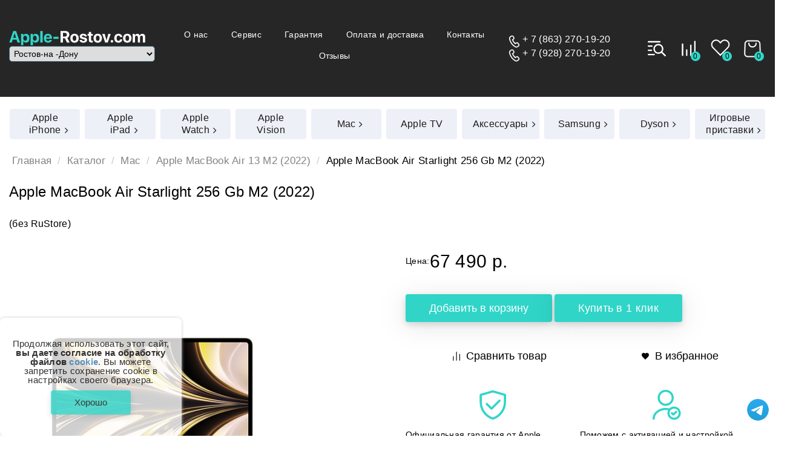

--- FILE ---
content_type: text/html; charset=utf-8
request_url: https://apple-rostov.com/apple-macbook-air-starlight-256-gb-m2-2022
body_size: 18550
content:
<!DOCTYPE html>
<!--[if IE]><![endif]-->
<!--[if IE 8 ]><html dir="ltr" lang="ru" class="ie8"><![endif]-->
<!--[if IE 9 ]><html dir="ltr" lang="ru" class="ie9"><![endif]-->
<!--[if (gt IE 9)|!(IE)]><!-->
<html dir="ltr" lang="ru">
	<!--<![endif]-->
	<head>
		<meta charset="UTF-8" />
		<meta name="viewport" content="width=device-width, initial-scale=1">
		<meta http-equiv="X-UA-Compatible" content="IE=edge">
		<meta name="cmsmagazine" content="8700ebd7de9105cecec2aaa279f904ee" />
		
		<link rel="icon" href="/favicon.ico" type="image/x-icon" />
		<link rel="shortcut icon" href="/favicon.ico" type="image/x-icon" />
		
		<link rel="apple-touch-icon" href="/apple-touch-icon.png">
		
		<title>Купить Apple MacBook Air M2 256 Gb Starlight 2022 в Ростове-на-Дону по самой низкой цене</title>
		<base href="https://apple-rostov.com/" />

					<meta name="description" content="В нашем магазине вы можете купить Apple MacBook Air M2 256 Gb Starlight 2022 в Ростове-на-Дону по самой выгодной цене. Мы предоставляем вам официальную гарантию на Макбук Эйр M2 256 Гб Сияющая звезда 2022. Доставка по Ростову-на-Дону совершенно бесплатно, +7 (863) 270-19-20" />
						<meta property="og:title" content="Купить Apple MacBook Air M2 256 Gb Starlight 2022 в Ростове-на-Дону по самой низкой цене" />
		<meta property="og:type" content="website" />
		<meta property="og:url" content="https://apple-rostov.com/apple-macbook-air-starlight-256-gb-m2-2022" />
					<meta property="og:image" content="https://apple-rostov.com/image/catalog/logo.png" />
				<meta property="og:site_name" content="Магазин на Пр. Ворошиловский 44" />
		
		<link rel="stylesheet" href="catalog/view/theme/apple_rostov_new/css/bootstrap.min.css">
	    <link rel="stylesheet" href="catalog/view/theme/apple_rostov_new/css/jquery.fancybox.min.css">
	    <link rel="stylesheet" href="catalog/view/theme/apple_rostov_new/css/font-awesome.min.css">
	    <link rel="stylesheet" href="catalog/view/theme/apple_rostov_new/css/sliderkit-core.css">
	    <link rel="stylesheet" href="catalog/view/theme/apple_rostov_new/css/sliderkit-demos.css">
	    <link rel="stylesheet" href="catalog/view/theme/apple_rostov_new/css/owl.carousel.min.css">
	    <link rel="stylesheet" href="catalog/view/theme/apple_rostov_new/css/ui.css">
	    <link rel="stylesheet" href="catalog/view/theme/apple_rostov_new/css/main.css">

	    <link rel="stylesheet" href="catalog/view/theme/apple_rostov_new/stylesheet/simple.css">
	    <link rel="stylesheet" href="catalog/view/theme/apple_rostov_new/stylesheet/simple.rtl.css">
	    <link rel="stylesheet" href="catalog/view/theme/apple_rostov_new/stylesheet/filter_vier/filter_vier.css">
	    <link rel="stylesheet" href="catalog/view/theme/default/stylesheet/filter_vier/other/ion.rangeslider.css">
	    <link rel="stylesheet" href="catalog/view/theme/apple_rostov_new/stylesheet/filter_vier/user_style/user_style_my.css">
	    <!-- <link rel="stylesheet" href="catalog/view/theme/apple_rostov_new/stylesheet/filter_vier/skin_slider/skinModern.css"> -->
	    <!-- <link rel="stylesheet" href="catalog/view/theme/apple_rostov_new/stylesheet/filter_vier/select_checks/no_checkbox_del_8.css"> -->
	    


	    <!-- <link rel="stylesheet" href="catalog/view/theme/apple_rostov_new/css/mainplus.css"> -->

			
		 <script src="catalog/view/theme/apple_rostov_new/js/jquery.min.js"></script>
	    <script src="catalog/view/theme/apple_rostov_new/js/jquery.fancybox.min.js"></script>
	    <script src="catalog/view/theme/apple_rostov_new/js/bootstrap.min.js"></script>
	    <script src="catalog/view/theme/apple_rostov_new/js/jquery.scrollTo.min.js"></script>
	    <script src="catalog/view/theme/apple_rostov_new/js/jquery.sliderkit.1.9.2.js"></script>
	    <script src="catalog/view/theme/apple_rostov_new/js/owl.carousel.min.js"></script>
	    <script src="catalog/view/theme/apple_rostov_new/js/dynamicAdapt.js"></script>
	    <script src="catalog/view/theme/apple_rostov_new/js/custom4.js"></script>
	    <script src="catalog/view/theme/apple_rostov_new/js/ui.js"></script>
	    <script src="catalog/view/theme/apple_rostov_new/js/main.js"></script>
		
		<script src="catalog/view/javascript/common.js"></script>

					<script src="catalog/view/javascript/jquery/magnific/jquery.magnific-popup.min.js"></script>
					<script src="catalog/view/javascript/jquery/datetimepicker/moment.js"></script>
					<script src="catalog/view/javascript/jquery/datetimepicker/locale/ru.js"></script>
					<script src="catalog/view/javascript/jquery/datetimepicker/bootstrap-datetimepicker.min.js"></script>
				

	</head>
	
	
	<body>
		<header class="header_m">
		        <div class="container-fluid">
		            <div class="header-block">
		                <div class="mobi">
		                    <div class="burger burger2">
		                        <div></div>
		                    </div>

		                </div>
		                <div class="block-logo">
		                	<span>
		                    <a href="/" class="header-logo">
		                        <img src="catalog/view/theme/apple_rostov_new/img/ico/logo.svg" alt="">
		                    </a>
		                    <select name="" id="selMoskva" class="smallIco" onchange="if (this.value) window.location.href=this.value;">
		                    	 <option value="">Ростов-на -Дону</option>
		                    	 <option id="hrefM" value="http://msk.apple-rostov.com">Москва</option>
		                    </select>
		                 </span>
		                    <div class="telf-mobi mobi" data-da=".tl-mobi-da,576">
		                        <a href="tel:+78632701920">+ 7 (863) 270-19-20</a>
		                        <a href="tel:+79282701920">+ 7 (928) 270-19-20</a> 
		                        
		                    </div>
		                </div>
		             <div class="tl-mobi-da"></div>    
						<div class="header-menu large">			
							<ul class="">
								<!-- <li><a href="/katalog/" class="">Все товары</a></li> -->
																																																																																												 											<li><a href="https://apple-rostov.com/o-nas" data-id="6">О нас</a></li> 
																																																																										  <li><a target="_blank" href="//servis.apple-rostov.com/">Сервис</a></li>																																																															 											<li><a href="https://apple-rostov.com/garantija" data-id="5">Гарантия</a></li> 
																																																																										 											<li><a href="https://apple-rostov.com/oplata-i-dostavka" data-id="7">Оплата и доставка</a></li> 
																																																																										 											<li><a href="https://apple-rostov.com/kontakti" data-id="8">Контакты</a></li> 
																																																																																																																																																												 											<li><a href="https://apple-rostov.com/otzivi" data-id="14">Отзывы</a></li> 
																																																				
							</ul>
						</div>	

		                <div class="header-telf large">
		                        <a href="tel:+78632701920">+ 7 (863) 270-19-20</a>
		                       <a href="tel:+79282701920">+ 7 (928) 270-19-20</a> 

		                </div>

		            <div class="header-cart" data-da=".footer-header-cart,768,last">
		            	
		            	     <a class="tel768" href="tel:+79381431111"><img src="catalog/view/theme/apple_rostov_new/img/phone3.svg" alt=""></a>
		                    <button class="search" href="" data-title="Поиск"><img src="catalog/view/theme/apple_rostov_new/img/ico/search_w.svg" alt=""></button>
		                    <a href="/compare-products/" class="compare large" data-title="Сравнение" style="padding:0 6px;"><img src="catalog/view/theme/apple_rostov_new/img/ico/vesy.svg" alt="" >
		                    	<span  id="compare-total">0</span>
		                    </a>
		                    <a class="compare large" href="/wishlist/" data-title="Избранное" style="padding:0 6px;"><img src="catalog/view/theme/apple_rostov_new/img/ico/heart.svg" alt="" >
									<span id="wishlist-total" >0</span>
		                    </a>
		                    <a class="cart-foot" href="/simplecheckout/"><img src="catalog/view/theme/apple_rostov_new/img/ico/cartw.png" alt="">
		                    	<!-- <i id="cart-total mcart-da" class="cart-totalx" href="#"></i> -->
		                    	<i class="mcart-da"></i> 
		                    </a>
		                    <div class="cart-my" title="Корзина">
		                     <div id="cart" class="btn-group btn-block">
    <button type="button">
      <img src="catalog/view/theme/apple_rostov_new/img/ico/cartw.png" alt="">
      <i id="cart-total" class="cart-totalx" href="#" data-da=".mcart-da,768">0</i>
    </button>
</div>
<!-- ///////////////////////// -->
<div class="yss">
<div class="cart-min-main">
          <p class="text-center">В корзине пусто!</p>
    </div>
</div>

											                    </div>
		                    
		                </div>
		            </div>
		        </div>

		        	<div class="search-modal">
    	 					<span class="close-x close">x</span>
				        <div class="s-rch">
				            <div class="s-rch__title">Поиск по сайту </div>
				            <div id="search" class="input-group">
  <input type="text" name="search" value="" placeholder="Поиск товара по каталогу" class="form-control input-lg" />
  <span class="input-group-btn">
    <button type="button" class="btn btn-default btn-lg"><i class="fa fa-search"></i></button>
  </span>
</div>											        </div>
				        <div class="s-rch-knop">
				            <p>Вам может быть интересно:</p>
				            <ul>

				                <li><a class="button-my b-fi" href="/katalog/apple-watch">Apple Watch</a></li>
				                <li><a class="button-my b-fi" href="/katalog/apple-ipad/">Apple iPad</a></li>
				                <li><a class="button-my b-fi" href="/katalog/apple-iphone/">Apple iPhone</a></li>
				                <li><a class="button-my b-fi" href="/katalog/apple-tv/">Apple TV</a></li>
				                <li><a class="button-my b-fi" href="/katalog/macbook/">MacBook</a></li>
				                <li><a class="button-my b-fi" href="/katalog/aksessuari">Аксессуары</a></li>
				                <li><a class="button-my b-fi" href="/katalog/">Ремонт телефонов</a></li>
				            </ul>
				        </div>
				    </div>
		    </header>	
		    <nav class="mobi-plus">

		        <ul class="topmenu menu_top_new">
		        	<!-- <li><a href="/katalog/" class="act">Все товары</a></li> -->
																																				<li>
																				<a href="https://apple-rostov.com/katalog/apple-iphone/ "  class="sbm" >
											<span>Apple iPhone</span>
										</a>
										<ul class="submenu">
																							
												<li>
													<a href="https://apple-rostov.com/katalog/apple-iphone/apple-iphone-17-pro-max/">
														Apple iPhone 17 Pro Max													</a>
												</li>
																							
												<li>
													<a href="https://apple-rostov.com/katalog/apple-iphone/apple-iphone-17-pro/">
														Apple iPhone 17 Pro													</a>
												</li>
																							
												<li>
													<a href="https://apple-rostov.com/katalog/apple-iphone/apple-iphone-air/">
														Apple iPhone Air													</a>
												</li>
																							
												<li>
													<a href="https://apple-rostov.com/katalog/apple-iphone/apple-iphone-17/">
														Apple iPhone 17													</a>
												</li>
																							
												<li>
													<a href="https://apple-rostov.com/katalog/apple-iphone/apple-iphone-16-pro-max/">
														Apple iPhone 16 Pro Max													</a>
												</li>
																							
												<li>
													<a href="https://apple-rostov.com/katalog/apple-iphone/apple-iphone-16-pro/">
														Apple iPhone 16 Pro													</a>
												</li>
																							
												<li>
													<a href="https://apple-rostov.com/katalog/apple-iphone/apple-iphone-16/">
														Apple iPhone 16													</a>
												</li>
																							
												<li>
													<a href="https://apple-rostov.com/katalog/apple-iphone/apple-iphone-16-plus/">
														Apple iPhone 16 Plus													</a>
												</li>
																							
												<li>
													<a href="https://apple-rostov.com/katalog/apple-iphone/apple-iphone-16e/">
														Apple iPhone 16e													</a>
												</li>
																							
												<li>
													<a href="https://apple-rostov.com/katalog/apple-iphone/apple-iphone-15-plus/">
														Apple iPhone 15 Plus													</a>
												</li>
																							
												<li>
													<a href="https://apple-rostov.com/katalog/apple-iphone/apple-iphone-15/">
														Apple iPhone 15													</a>
												</li>
																							
												<li>
													<a href="https://apple-rostov.com/katalog/apple-iphone/apple-iphone-14/">
														Apple iPhone 14													</a>
												</li>
																							
												<li>
													<a href="https://apple-rostov.com/katalog/apple-iphone/apple-iphone-14-plus/">
														Apple iPhone 14 Plus													</a>
												</li>
																							
												<li>
													<a href="https://apple-rostov.com/katalog/apple-iphone/apple-iphone-13/">
														Apple iPhone 13													</a>
												</li>
																							
												<li>
													<a href="https://apple-rostov.com/katalog/apple-iphone/apple-iphone-13-mini/">
														Apple iPhone 13 mini													</a>
												</li>
																							
												<li>
													<a href="https://apple-rostov.com/katalog/apple-iphone/apple-iphone-se-3-2022/">
														Apple iPhone SE 3 (2022)													</a>
												</li>
																							
												<li>
													<a href="https://apple-rostov.com/katalog/apple-iphone/apple-iphone-12/">
														Apple iPhone 12													</a>
												</li>
																							
												<li>
													<a href="https://apple-rostov.com/katalog/apple-iphone/apple-iphone-11/">
														Apple iPhone 11													</a>
												</li>
																							
												<li>
													<a href="https://apple-rostov.com/katalog/apple-iphone/apple-iphone-14-pro/">
														Apple iPhone 14 Pro													</a>
												</li>
																							
												<li>
													<a href="https://apple-rostov.com/katalog/apple-iphone/apple-iphone-14-pro-max/">
														Apple iPhone 14 Pro Max													</a>
												</li>
																							
												<li>
													<a href="https://apple-rostov.com/katalog/apple-iphone/apple-iphone-13-pro-max/">
														Apple iPhone 13 Pro Max													</a>
												</li>
																							
												<li>
													<a href="https://apple-rostov.com/katalog/apple-iphone/apple-iphone-15-pro/">
														Apple iPhone 15 Pro													</a>
												</li>
																							
												<li>
													<a href="https://apple-rostov.com/katalog/apple-iphone/apple-iphone-15-pro-max/">
														Apple iPhone 15 Pro Max													</a>
												</li>
																							
												<li>
													<a href="https://apple-rostov.com/katalog/apple-iphone/apple-iphone-13-pro/">
														Apple iPhone 13 Pro													</a>
												</li>
																							
												<li>
													<a href="https://apple-rostov.com/katalog/apple-iphone/apple-iphone-12-mini/">
														Apple iPhone 12 Mini													</a>
												</li>
																							
												<li>
													<a href="https://apple-rostov.com/katalog/apple-iphone/apple-iphone-12-pro-max/">
														Apple iPhone 12 Pro Max													</a>
												</li>
																							
												<li>
													<a href="https://apple-rostov.com/katalog/apple-iphone/apple-iphone-12-pro/">
														Apple iPhone 12 Pro													</a>
												</li>
																							
												<li>
													<a href="https://apple-rostov.com/katalog/apple-iphone/apple-iphone-11-pro-max/">
														Apple iPhone 11 Pro Max													</a>
												</li>
																							
												<li>
													<a href="https://apple-rostov.com/katalog/apple-iphone/apple-iphone-11-pro/">
														Apple iPhone 11 Pro													</a>
												</li>
																							
												<li>
													<a href="https://apple-rostov.com/katalog/apple-iphone/iphone-xs-max/">
														iPhone Xs Max													</a>
												</li>
																							
												<li>
													<a href="https://apple-rostov.com/katalog/apple-iphone/iphone-xs/">
														iPhone Xs													</a>
												</li>
																							
												<li>
													<a href="https://apple-rostov.com/katalog/apple-iphone/iphone-xr/">
														iPhone Xr													</a>
												</li>
																							
												<li>
													<a href="https://apple-rostov.com/katalog/apple-iphone/apple-iphone-se-2-2020/">
														Apple iPhone SE 2 (2020)													</a>
												</li>
																							
												<li>
													<a href="https://apple-rostov.com/katalog/apple-iphone/iphone-x10/">
														iPhone X(10)													</a>
												</li>
																							
												<li>
													<a href="https://apple-rostov.com/katalog/apple-iphone/iphone-8-plus/">
														iPhone 8 Plus													</a>
												</li>
																							
												<li>
													<a href="https://apple-rostov.com/katalog/apple-iphone/iphone-8/">
														iPhone 8													</a>
												</li>
																							
												<li>
													<a href="https://apple-rostov.com/katalog/apple-iphone/iphone-7-plus/">
														iPhone 7 Plus													</a>
												</li>
																							
												<li>
													<a href="https://apple-rostov.com/katalog/apple-iphone/iphone-7/">
														iPhone 7													</a>
												</li>
																							
												<li>
													<a href="https://apple-rostov.com/katalog/apple-iphone/iphone-se/">
														iPhone SE													</a>
												</li>
																						
										</ul>
									</li>
								 
																																<li>
																				<a href="https://apple-rostov.com/katalog/apple-ipad/ "  class="sbm" >
											<span>Apple iPad</span>
										</a>
										<ul class="submenu">
																							
												<li>
													<a href="https://apple-rostov.com/katalog/apple-ipad/apple-ipad-pro-11-m5-2025/">
														Apple iPad Pro 11 M5 (2025)													</a>
												</li>
																							
												<li>
													<a href="https://apple-rostov.com/katalog/apple-ipad/apple-ipad-pro-13-m5-2025/">
														Apple iPad Pro 13 M5 (2025)													</a>
												</li>
																							
												<li>
													<a href="https://apple-rostov.com/katalog/apple-ipad/apple-ipad-pro-11-m4-2024/">
														Apple iPad Pro 11 M4 (2024)													</a>
												</li>
																							
												<li>
													<a href="https://apple-rostov.com/katalog/apple-ipad/apple-ipad-pro-13-m4-2024/">
														Apple iPad Pro 13 M4 (2024)													</a>
												</li>
																							
												<li>
													<a href="https://apple-rostov.com/katalog/apple-ipad/apple-ipad-air-11-m3-2025/">
														Apple iPad Air 11 M3 (2025)													</a>
												</li>
																							
												<li>
													<a href="https://apple-rostov.com/katalog/apple-ipad/apple-ipad-air-13-m3-2025/">
														Apple iPad Air 13 M3 (2025)													</a>
												</li>
																							
												<li>
													<a href="https://apple-rostov.com/katalog/apple-ipad/apple-ipad-11-2025/">
														Apple iPad 11 (2025)													</a>
												</li>
																							
												<li>
													<a href="https://apple-rostov.com/katalog/apple-ipad/apple-ipad-mini-7-2024/">
														Apple iPad Mini 7 (2024)													</a>
												</li>
																							
												<li>
													<a href="https://apple-rostov.com/katalog/apple-ipad/apple-ipad-10-2022/">
														Apple iPad 10 (2022)													</a>
												</li>
																							
												<li>
													<a href="https://apple-rostov.com/katalog/apple-ipad/apple-ipad-air-5-2022/">
														Apple iPad Air 5 (2022)													</a>
												</li>
																							
												<li>
													<a href="https://apple-rostov.com/katalog/apple-ipad/apple-ipad-mini-6-2021/">
														Apple iPad Mini 6 (2021)													</a>
												</li>
																							
												<li>
													<a href="https://apple-rostov.com/katalog/apple-ipad/apple-ipad-pro-129-m1-2021/">
														Apple iPad Pro 12.9 M1 (2021)													</a>
												</li>
																							
												<li>
													<a href="https://apple-rostov.com/katalog/apple-ipad/apple-ipad-pro-11-m1-2021/">
														Apple iPad Pro 11 M1 (2021)													</a>
												</li>
																							
												<li>
													<a href="https://apple-rostov.com/katalog/apple-ipad/apple-ipad-8-2020/">
														Apple iPad 8 (2020)													</a>
												</li>
																							
												<li>
													<a href="https://apple-rostov.com/katalog/apple-ipad/apple-ipad-air-4-2020/">
														Apple iPad Air 4 (2020)													</a>
												</li>
																							
												<li>
													<a href="https://apple-rostov.com/katalog/apple-ipad/apple-ipad-pro-129-2020/">
														Apple iPad Pro 12.9 (2020)													</a>
												</li>
																							
												<li>
													<a href="https://apple-rostov.com/katalog/apple-ipad/apple-ipad-pro-11-2020/">
														Apple iPad Pro 11 (2020)													</a>
												</li>
																							
												<li>
													<a href="https://apple-rostov.com/katalog/apple-ipad/apple-ipad-air-2019/">
														Apple iPad Air (2019)													</a>
												</li>
																							
												<li>
													<a href="https://apple-rostov.com/katalog/apple-ipad/apple-ipad-mini-2019/">
														Apple iPad Mini (2019)													</a>
												</li>
																							
												<li>
													<a href="https://apple-rostov.com/katalog/apple-ipad/apple-ipad-pro-129-2018/">
														Apple iPad Pro 12.9 (2018)													</a>
												</li>
																							
												<li>
													<a href="https://apple-rostov.com/katalog/apple-ipad/apple-ipad-pro-11-2018/">
														Apple iPad Pro 11 (2018)													</a>
												</li>
																							
												<li>
													<a href="https://apple-rostov.com/katalog/apple-ipad/apple-ipad-air-11-m2-2024/">
														Apple iPad Air 11 M2 (2024)													</a>
												</li>
																							
												<li>
													<a href="https://apple-rostov.com/katalog/apple-ipad/apple-ipad-air-13-m2-2024/">
														Apple iPad Air 13 M2 (2024)													</a>
												</li>
																							
												<li>
													<a href="https://apple-rostov.com/katalog/apple-ipad/apple-ipad-pro-129-m2-2022/">
														Apple iPad Pro 12.9 M2 (2022)													</a>
												</li>
																							
												<li>
													<a href="https://apple-rostov.com/katalog/apple-ipad/apple-ipad-pro-11-m2-2022/">
														Apple iPad Pro 11 M2 (2022)													</a>
												</li>
																							
												<li>
													<a href="https://apple-rostov.com/katalog/apple-ipad/apple-ipad-9-2021/">
														Apple iPad 9 (2021)													</a>
												</li>
																						
										</ul>
									</li>
								 
																																<li>
																				<a href="https://apple-rostov.com/katalog/apple-watch/ "  class="sbm" >
											<span>Apple Watch</span>
										</a>
										<ul class="submenu">
																							
												<li>
													<a href="https://apple-rostov.com/katalog/apple-watch/apple-watch-series-11/">
														Apple Watch Series 11													</a>
												</li>
																							
												<li>
													<a href="https://apple-rostov.com/katalog/apple-watch/apple-watch-se-3/">
														Apple Watch SE 3													</a>
												</li>
																							
												<li>
													<a href="https://apple-rostov.com/katalog/apple-watch/apple-watch-ultra-3/">
														Apple Watch Ultra 3													</a>
												</li>
																							
												<li>
													<a href="https://apple-rostov.com/katalog/apple-watch/apple-watch-10/">
														Apple Watch 10													</a>
												</li>
																							
												<li>
													<a href="https://apple-rostov.com/katalog/apple-watch/apple-watch-se-2-2022/">
														Apple Watch SE 2													</a>
												</li>
																							
												<li>
													<a href="https://apple-rostov.com/katalog/apple-watch/apple-watch-ultra-2-2023/">
														Apple Watch Ultra 2													</a>
												</li>
																							
												<li>
													<a href="https://apple-rostov.com/katalog/apple-watch/apple-watch-ultra/">
														Apple Watch Ultra													</a>
												</li>
																							
												<li>
													<a href="https://apple-rostov.com/katalog/apple-watch/apple-watch-series-9/">
														Apple Watch 9													</a>
												</li>
																							
												<li>
													<a href="https://apple-rostov.com/katalog/apple-watch/apple-watch-series-8/">
														Apple Watch 8													</a>
												</li>
																							
												<li>
													<a href="https://apple-rostov.com/katalog/apple-watch/apple-watch-series-7/">
														Apple Watch 7													</a>
												</li>
																							
												<li>
													<a href="https://apple-rostov.com/katalog/apple-watch/apple-watch-se/">
														Apple Watch SE													</a>
												</li>
																							
												<li>
													<a href="https://apple-rostov.com/katalog/apple-watch/apple-watch-series-6/">
														Apple Watch 6													</a>
												</li>
																							
												<li>
													<a href="https://apple-rostov.com/katalog/apple-watch/apple-watch-series-5/">
														Apple Watch 5													</a>
												</li>
																							
												<li>
													<a href="https://apple-rostov.com/katalog/apple-watch/apple-watch-series-3/">
														Apple Watch 3													</a>
												</li>
																							
												<li>
													<a href="https://apple-rostov.com/katalog/apple-watch/apple-watch-series-5-nike/">
														Apple Watch Series 5 NIKE													</a>
												</li>
																							
												<li>
													<a href="https://apple-rostov.com/katalog/apple-watch/apple-watch-hermes/">
														Apple Watch HERMES													</a>
												</li>
																							
												<li>
													<a href="https://apple-rostov.com/katalog/apple-watch/apple-watch-edition/">
														Apple Watch Edition													</a>
												</li>
																						
										</ul>
									</li>
								 
																																<li>
																				<a href="https://apple-rostov.com/katalog/apple-vision/ " >
											<span>Apple Vision</span>
										</a>
										<ul class="submenu">
																						
										</ul>
									</li>
								 
																																<li>
																				<a href="https://apple-rostov.com/katalog/macbook/ "  class="sbm" >
											<span>Mac</span>
										</a>
										<ul class="submenu">
																							
												<li>
													<a href="https://apple-rostov.com/katalog/macbook/apple-imac-24-m4-2024/">
														Apple iMac 24 M4 (2024)													</a>
												</li>
																							
												<li>
													<a href="https://apple-rostov.com/katalog/macbook/apple-mac-mini-m4-2024/">
														Apple Mac Mini M4 (2024)													</a>
												</li>
																							
												<li>
													<a href="https://apple-rostov.com/katalog/macbook/apple-macbook-air-13-m4-2025/">
														Apple MacBook Air 13 М4 (2025)													</a>
												</li>
																							
												<li>
													<a href="https://apple-rostov.com/katalog/macbook/apple-macbook-air-15-m4-2025/">
														Apple MacBook Air 15 M4 (2025)													</a>
												</li>
																							
												<li>
													<a href="https://apple-rostov.com/katalog/macbook/apple-macbook-pro-14-m4-2024/">
														Apple MacBook Pro 14 M4 (2024)													</a>
												</li>
																							
												<li>
													<a href="https://apple-rostov.com/katalog/macbook/apple-macbook-pro-14-m5-2025/">
														Apple MacBook Pro 14 M5 (2025)													</a>
												</li>
																							
												<li>
													<a href="https://apple-rostov.com/katalog/macbook/apple-macbook-pro-16-m4-2024/">
														Apple MacBook Pro 16 M4 (2024)													</a>
												</li>
																							
												<li>
													<a href="https://apple-rostov.com/katalog/macbook/macbook-air/">
														MacBook Air													</a>
												</li>
																							
												<li>
													<a href="https://apple-rostov.com/katalog/macbook/macbook-pro/">
														MacBook Pro													</a>
												</li>
																							
												<li>
													<a href="https://apple-rostov.com/katalog/macbook/apple-macbook-air-15-m3-2024/">
														Apple MacBook Air 15 M3 (2024)													</a>
												</li>
																							
												<li>
													<a href="https://apple-rostov.com/katalog/macbook/apple-macbook-air-13-m3-2024/">
														Apple MacBook Air 13 М3 (2024)													</a>
												</li>
																							
												<li>
													<a href="https://apple-rostov.com/katalog/macbook/apple-macbook-air-15-m2-2023/">
														Apple MacBook Air 15 M2 (2023)													</a>
												</li>
																							
												<li>
													<a href="https://apple-rostov.com/katalog/macbook/apple-macbook-air-m2-2022/">
														Apple MacBook Air 13 M2 (2022)													</a>
												</li>
																							
												<li>
													<a href="https://apple-rostov.com/katalog/macbook/apple-macbook-air-2021/">
														Apple MacBook Air 13 M1 (2021)													</a>
												</li>
																							
												<li>
													<a href="https://apple-rostov.com/katalog/macbook/apple-macbook-air-2020/">
														Apple MacBook Air (2020)													</a>
												</li>
																							
												<li>
													<a href="https://apple-rostov.com/katalog/macbook/apple-macbook-air-2018/">
														Apple MacBook Air (2018)													</a>
												</li>
																							
												<li>
													<a href="https://apple-rostov.com/katalog/macbook/apple-macbook-pro-14-m3-2023/">
														Apple MacBook Pro 14 M3 (2023)													</a>
												</li>
																							
												<li>
													<a href="https://apple-rostov.com/katalog/macbook/apple-macbook-pro-16-m3-2023/">
														Apple MacBook Pro 16 M3 (2023)													</a>
												</li>
																							
												<li>
													<a href="https://apple-rostov.com/katalog/macbook/apple-macbook-pro-16-m2-2023/">
														Apple MacBook Pro 16 M2 (2023)													</a>
												</li>
																							
												<li>
													<a href="https://apple-rostov.com/katalog/macbook/apple-macbook-pro-14-m2-2023/">
														Apple MacBook Pro 14 M2 (2023)													</a>
												</li>
																							
												<li>
													<a href="https://apple-rostov.com/katalog/macbook/apple-macbook-pro-13-m2-2022-/">
														Apple MacBook Pro 13 М2 (2022) 													</a>
												</li>
																							
												<li>
													<a href="https://apple-rostov.com/katalog/macbook/apple-macbook-pro-16-m1-2021-/">
														Apple MacBook Pro 16 M1 (2021) 													</a>
												</li>
																							
												<li>
													<a href="https://apple-rostov.com/katalog/macbook/apple-macbook-pro-14-m1-2021-/">
														Apple MacBook Pro 14 М1 (2021) 													</a>
												</li>
																							
												<li>
													<a href="https://apple-rostov.com/katalog/macbook/apple-macbook-pro-2020/">
														Apple MacBook Pro (2020)													</a>
												</li>
																							
												<li>
													<a href="https://apple-rostov.com/katalog/macbook/apple-imac-24-m3-2023/">
														Apple iMac 24 M3 (2023)													</a>
												</li>
																							
												<li>
													<a href="https://apple-rostov.com/katalog/macbook/apple-imac-24-m1-2021/">
														Apple iMac 24 M1 (2021)													</a>
												</li>
																							
												<li>
													<a href="https://apple-rostov.com/katalog/macbook/imac/">
														Apple iMac													</a>
												</li>
																							
												<li>
													<a href="https://apple-rostov.com/katalog/macbook/apple-mac-mini-m2-2023/">
														Apple Mac Mini M2 (2023)													</a>
												</li>
																							
												<li>
													<a href="https://apple-rostov.com/katalog/macbook/apple-mac-mini/">
														Apple Mac Mini													</a>
												</li>
																						
										</ul>
									</li>
								 
																																<li>
																				<a href="https://apple-rostov.com/katalog/apple-tv/ " >
											<span>Apple TV</span>
										</a>
										<ul class="submenu">
																						
										</ul>
									</li>
								 
																																<li>
																				<a href="https://apple-rostov.com/katalog/aksessuari/ "  class="sbm" >
											<span>Аксессуары</span>
										</a>
										<ul class="submenu">
																							
												<li>
													<a href="https://apple-rostov.com/katalog/aksessuari/naushniki/">
														Наушники Apple													</a>
												</li>
																							
												<li>
													<a href="https://apple-rostov.com/katalog/aksessuari/apple-airtag/">
														Apple AirTag													</a>
												</li>
																							
												<li>
													<a href="https://apple-rostov.com/katalog/aksessuari/zaryadnye-ustroystva/">
														Зарядные устройства													</a>
												</li>
																							
												<li>
													<a href="https://apple-rostov.com/katalog/aksessuari/aksessuari-apple-dlja-ipad/">
														Аксессуары Apple для iPad													</a>
												</li>
																							
												<li>
													<a href="https://apple-rostov.com/katalog/aksessuari/chehli-dlja-iphone-16/">
														Чехлы для iPhone 16													</a>
												</li>
																							
												<li>
													<a href="https://apple-rostov.com/katalog/aksessuari/chehli-dlja-iphone-16-plus/">
														Чехлы для iPhone 16 Plus													</a>
												</li>
																							
												<li>
													<a href="https://apple-rostov.com/katalog/aksessuari/chehli-dlja-iphone-16-pro/">
														Чехлы для iPhone 16 Pro													</a>
												</li>
																							
												<li>
													<a href="https://apple-rostov.com/katalog/aksessuari/chehli-dlja-iphone-16-pro-max/">
														Чехлы для iPhone 16 Pro Max													</a>
												</li>
																							
												<li>
													<a href="https://apple-rostov.com/katalog/aksessuari/chehli-dlja-iphone-15/">
														Чехлы для iPhone 15													</a>
												</li>
																							
												<li>
													<a href="https://apple-rostov.com/katalog/aksessuari/chehli-dlja-iphone-15-plus/">
														Чехлы для iPhone 15 Plus													</a>
												</li>
																							
												<li>
													<a href="https://apple-rostov.com/katalog/aksessuari/chehli-dlja-iphone-15-pro/">
														Чехлы для iPhone 15 Pro													</a>
												</li>
																							
												<li>
													<a href="https://apple-rostov.com/katalog/aksessuari/chehli-dlja-iphone-15-pro-max/">
														Чехлы для iPhone 15 Pro Max													</a>
												</li>
																							
												<li>
													<a href="https://apple-rostov.com/katalog/aksessuari/chehli-dlja-iphone-14/">
														Чехлы для iPhone 14													</a>
												</li>
																							
												<li>
													<a href="https://apple-rostov.com/katalog/aksessuari/chehli-dlja-iphone-14-plus/">
														Чехлы для iPhone 14 Plus													</a>
												</li>
																							
												<li>
													<a href="https://apple-rostov.com/katalog/aksessuari/chehli-dlja-iphone-14-pro/">
														Чехлы для iPhone 14 Pro													</a>
												</li>
																							
												<li>
													<a href="https://apple-rostov.com/katalog/aksessuari/chehli-dlja-iphone-14-pro-max/">
														Чехлы для iPhone 14 Pro Max													</a>
												</li>
																							
												<li>
													<a href="https://apple-rostov.com/katalog/aksessuari/chehli-i-zadnie-krishki-na-iphone-11/">
														Чехлы и задние крышки на iPhone 11													</a>
												</li>
																							
												<li>
													<a href="https://apple-rostov.com/katalog/aksessuari/chehli-i-zadnie-krishki-na-iphone-11-pro--pro-max/">
														Чехлы и задние крышки на iPhone 11 Pro / Pro Max													</a>
												</li>
																							
												<li>
													<a href="https://apple-rostov.com/katalog/aksessuari/chehli-i-zadnie-krishki-na-iphone-xr/">
														Чехлы и задние крышки на iPhone XR													</a>
												</li>
																							
												<li>
													<a href="https://apple-rostov.com/katalog/aksessuari/chehli-i-zadnie-krishki-na-iphone-x--xs/">
														Чехлы и задние крышки на iPhone X / XS													</a>
												</li>
																							
												<li>
													<a href="https://apple-rostov.com/katalog/aksessuari/chehli-i-zadnie-krishki-na-iphone-87/">
														Чехлы и задние крышки на iPhone 8/7													</a>
												</li>
																							
												<li>
													<a href="https://apple-rostov.com/katalog/aksessuari/chehli-i-zadnie-krishki-na-iphone-8plus7plus/">
														Чехлы и задние крышки на iPhone 8Plus/7Plus													</a>
												</li>
																							
												<li>
													<a href="https://apple-rostov.com/katalog/aksessuari/chehly-i-zadnie-krishki-na-iphone-6-6s/">
														Чехлы и задние крышки на iPhone 6/6s													</a>
												</li>
																							
												<li>
													<a href="https://apple-rostov.com/katalog/aksessuari/chehli-i-zadnie-krishki-na-iphone-xs-max/">
														Чехлы и задние крышки на iPhone XS Max													</a>
												</li>
																							
												<li>
													<a href="https://apple-rostov.com/katalog/aksessuari/chehly-i-zadnie-krishki-na-iphone-6-plus-6s-plus/">
														Чехлы и задние крышки на iPhone 6 Plus/6s Plus													</a>
												</li>
																							
												<li>
													<a href="https://apple-rostov.com/katalog/aksessuari/chehly-i-zadnie-krishki-na-iphone-5-5s-se/">
														Чехлы и задние крышки на iPhone 5/5s/SE													</a>
												</li>
																							
												<li>
													<a href="https://apple-rostov.com/katalog/aksessuari/chehly-i-oblozhki-na-ipad-air-2/">
														Чехлы и обложки на iPad Air 2													</a>
												</li>
																							
												<li>
													<a href="https://apple-rostov.com/katalog/aksessuari/chehly-i-oblozhki-na-ipad-mini-4/">
														Чехлы и обложки на iPad mini 4													</a>
												</li>
																							
												<li>
													<a href="https://apple-rostov.com/katalog/aksessuari/chehly-i-oblozhki-na-ipad-new/">
														Чехлы и обложки на iPad New													</a>
												</li>
																							
												<li>
													<a href="https://apple-rostov.com/katalog/aksessuari/chehly-i-oblozhki-na-ipad-pro-12-9/">
														Чехлы и обложки на iPad Pro 12.9													</a>
												</li>
																							
												<li>
													<a href="https://apple-rostov.com/katalog/aksessuari/chehly-i-oblozhki-na-ipad-pro-10-5/">
														Чехлы и обложки на iPad Pro 10.5													</a>
												</li>
																							
												<li>
													<a href="https://apple-rostov.com/katalog/aksessuari/chehly-i-oblozhki-na-ipad-pro-9-7/">
														Чехлы и обложки на iPad Pro 9.7													</a>
												</li>
																							
												<li>
													<a href="https://apple-rostov.com/katalog/aksessuari/sportivnye-remeshki-dlya-watch/">
														Спортивные ремешки для Watch													</a>
												</li>
																							
												<li>
													<a href="https://apple-rostov.com/katalog/aksessuari/sportivnye-remeshki-nike-dlya-watch/">
														Спортивные ремешки NIKE для Watch													</a>
												</li>
																							
												<li>
													<a href="https://apple-rostov.com/katalog/aksessuari/remeshki-dlya-watch-iz-pletyonogo-neylona/">
														Ремешки для Watch из плетёного нейлона													</a>
												</li>
																							
												<li>
													<a href="https://apple-rostov.com/katalog/aksessuari/remeshki-dlya-watch-iz-kozhi/">
														Ремешки для Watch из кожи													</a>
												</li>
																							
												<li>
													<a href="https://apple-rostov.com/katalog/aksessuari/remeshki-hermes-dlya-watch/">
														Ремешки Hermès для Watch													</a>
												</li>
																							
												<li>
													<a href="https://apple-rostov.com/katalog/aksessuari/blochnye-braslety-dlya-watch/">
														Блочные браслеты для Watch													</a>
												</li>
																							
												<li>
													<a href="https://apple-rostov.com/katalog/aksessuari/milanskie-setchatie-braslety-dlya-watch/">
														Миланские сетчатые браслеты для Watch													</a>
												</li>
																							
												<li>
													<a href="https://apple-rostov.com/katalog/aksessuari/bluetooth-kolonki/">
														Bluetooth колонки													</a>
												</li>
																						
										</ul>
									</li>
								 
																																<li>
																				<a href="https://apple-rostov.com/katalog/samsung/ "  class="sbm" >
											<span>Samsung</span>
										</a>
										<ul class="submenu">
																							
												<li>
													<a href="https://apple-rostov.com/katalog/samsung/samsung-galaxy-s25/">
														Samsung Galaxy S25													</a>
												</li>
																							
												<li>
													<a href="https://apple-rostov.com/katalog/samsung/samsung-galaxy-s25-plus/">
														Samsung Galaxy S25 plus													</a>
												</li>
																							
												<li>
													<a href="https://apple-rostov.com/katalog/samsung/samsung-galaxy-s25-ultra/">
														Samsung Galaxy S25 Ultra													</a>
												</li>
																							
												<li>
													<a href="https://apple-rostov.com/katalog/samsung/samsung-galaxy-z-flip7/">
														Samsung Galaxy Z Flip7													</a>
												</li>
																							
												<li>
													<a href="https://apple-rostov.com/katalog/samsung/samsung-galaxy-z-fold7/">
														Samsung Galaxy Z Fold7													</a>
												</li>
																						
										</ul>
									</li>
								 
																																<li>
																				<a href="https://apple-rostov.com/katalog/dyson/ "  class="sbm" >
											<span>Dyson</span>
										</a>
										<ul class="submenu">
																							
												<li>
													<a href="https://apple-rostov.com/katalog/dyson/viprjamiteli-dyson/">
														Выпрямители Dyson													</a>
												</li>
																							
												<li>
													<a href="https://apple-rostov.com/katalog/dyson/pilesosi-dyson/">
														Пылесосы Dyson													</a>
												</li>
																							
												<li>
													<a href="https://apple-rostov.com/katalog/dyson/stajleri-dyson/">
														Стайлеры Dyson													</a>
												</li>
																							
												<li>
													<a href="https://apple-rostov.com/katalog/dyson/feni-dyson/">
														Фены Dyson													</a>
												</li>
																						
										</ul>
									</li>
								 
																																<li>
																				<a href="https://apple-rostov.com/katalog/igrovie-pristavki/ "  class="sbm" >
											<span>Игровые приставки</span>
										</a>
										<ul class="submenu">
																							
												<li>
													<a href="https://apple-rostov.com/katalog/igrovie-pristavki/sony-playstation/">
														Sony Playstation													</a>
												</li>
																							
												<li>
													<a href="https://apple-rostov.com/katalog/igrovie-pristavki/xbox/">
														Xbox													</a>
												</li>
																						
										</ul>
									</li>
								 
																
											</ul>
<!-- 				<ul class="dop-topmenu">
					<li class="mobi-plus__ico"><img src="catalog/view/theme/apple_rostov_new/img/ico/vesy.svg" alt=""><a href="/compare-products/">Сравнение</a></li>
					<li class="mobi-plus__ico"><img src="catalog/view/theme/apple_rostov_new/img/ico/heart.svg" alt=""><a href="/wishlist/">Избранное</a></li>
				</ul> -->	
		        <ul class="dop-topmenu">
																										<li><a href="https://apple-rostov.com/cookie">Cookie</a></li>
																												<li><a href="https://apple-rostov.com/o-nas">О нас</a></li>
																												<li><a href="https://apple-rostov.com/servis">Сервис</a></li>
																												<li><a href="https://apple-rostov.com/garantija">Гарантия</a></li>
																												<li><a href="https://apple-rostov.com/oplata-i-dostavka">Оплата и доставка</a></li>
																												<li><a href="https://apple-rostov.com/kontakti">Контакты</a></li>
																												<li><a href="https://apple-rostov.com/privacy-policy">Политика конфиденциальности</a></li>
																												<li><a href="https://apple-rostov.com/polzovatelskoe-soglashenie">Пользовательское соглашение</a></li>
																												<li><a href="https://apple-rostov.com/otzivi">Отзывы</a></li>
																				        </ul>
		        <div class="telf-mobi mobi fl dn768" >
		                        <a href="tel:+78632701920">+ 7 (863) 270-19-20</a>
		                        <a href="tel:+79282701920">+ 7 (928) 270-19-20</a> 
		        </div>
		    </nav>

<style>
	.dn768{
		display: none !important;
	}
	.fl{
    display: flex;
    flex-wrap: wrap;
    gap: 20px;
    padding: 0 0 0 10px;
	}
    @media(max-width: 768px){
		.dn768{
			display: flex !important;
		}
    }
}
</style>

	

            <ul class="plus-top-menu">
		        	<li><a href="/katalog/" >Все товары</a></li>
						
													
																	<li>
										  <a href="https://apple-rostov.com/katalog/apple-iphone/"   >
											<span>Apple iPhone</span>
										</a>
									</li>
								 
															
																	<li>
										  <a href="https://apple-rostov.com/katalog/apple-ipad/"   >
											<span>Apple iPad</span>
										</a>
									</li>
								 
															
																	<li>
										  <a href="https://apple-rostov.com/katalog/apple-watch/"   >
											<span>Apple Watch</span>
										</a>
									</li>
								 
															
																	<li>
										  <a href="https://apple-rostov.com/katalog/apple-vision/"   >
											<span>Apple Vision</span>
										</a>
									</li>
								 
															
																	<li>
										  <a href="https://apple-rostov.com/katalog/macbook/"  class="active" >
											<span>Mac</span>
										</a>
									</li>
								 
															
																	<li>
										  <a href="https://apple-rostov.com/katalog/apple-tv/"   >
											<span>Apple TV</span>
										</a>
									</li>
								 
															
																	<li>
										  <a href="https://apple-rostov.com/katalog/aksessuari/"   >
											<span>Аксессуары</span>
										</a>
									</li>
								 
															
																	<li>
										  <a href="https://apple-rostov.com/katalog/samsung/"   >
											<span>Samsung</span>
										</a>
									</li>
								 
															
																	<li>
										  <a href="https://apple-rostov.com/katalog/dyson/"   >
											<span>Dyson</span>
										</a>
									</li>
								 
															
																	<li>
										  <a href="https://apple-rostov.com/katalog/igrovie-pristavki/"   >
											<span>Игровые приставки</span>
										</a>
									</li>
								 
																
											</ul>


					

					<style>
						.plus-top-menu{display: none;}

						@media(max-width:1080px) {
						main {margin-top: 151px;}
						header {height: 124px;}	
						.plus-top-menu{
				        position: relative;
				        top:136px;
				        display: flex;
				        width: calc(100% - 30px);
				        overflow: auto;
				        height: auto;
				        margin: 0px 0px 0px 15px;
				        list-style: none;
				        gap: 8px;
				        padding: 0 0 10px 0;
							li{
								.act{
				              background: #2fd5c9;
				              color:#fff;
								}
								a{
									font-size: 18px;
				                background:#EDF0F7;
				                color:#000;
				                padding: 10px;
				                height: 100%;
				                display: flex;
				                align-items: center;
				                justify-content:center;
				                line-height: 1.1;
				                min-width: 129px;
				                border-radius: 10px;
				               &:hover{
				                  background: #2fd5c9;
				                  color:#fff;
				               }
				               &.active{
				                  background: #2fd5c9;
				                  color:#fff;
				               } 

								}
							}
						}
					}
					</style>



<main>


<div id="product">
			
	
	<div class="container-fluid">
			<div class="brd-crmbs" >
				<ul>	
																																		
							<li><a href="https://apple-rostov.com/">Главная</a></li>
							
								
																															
								<li><a href="https://apple-rostov.com/katalog/">Каталог</a></li>
																
										
							
																															
								<li><a href="https://apple-rostov.com/katalog/macbook/">Mac</a></li>
																
										
							
																															
								<li><a href="https://apple-rostov.com/katalog/macbook/apple-macbook-air-m2-2022/">Apple MacBook Air 13 M2 (2022)</a></li>
																
										
							
																																						<li>Apple MacBook Air Starlight 256 Gb M2 (2022)</li>
									
							
												
				</ul>
			</div>

			<script type="application/ld+json">
{
    "@context": "https://schema.org",
    "@type": "BreadcrumbList",
    "itemListElement": [
    	{
            "@type": "ListItem",
            "position": 1,
            "name": "Главная",
            "item": "https://apple-rostov.com/"
        },
 
         	
        {
            "@type": "ListItem",
            "position": 2,
            "name": "Каталог" ,
            "item": "https://apple-rostov.com/katalog/"
        }
                 
        , {
            "@type": "ListItem",
            "position": 3,
            "name": "Mac" ,
            "item": "https://apple-rostov.com/katalog/macbook/"
        }
                 
        , {
            "@type": "ListItem",
            "position": 4,
            "name": "Apple MacBook Air 13 M2 (2022)" ,
            "item": "https://apple-rostov.com/katalog/macbook/apple-macbook-air-m2-2022/"
        }
        
    ]
}
</script>
					
		
				
						

										

<!-- Атрибуты текущего товара -->

	
			
					
						
						
					
			
					
						
						
					
			
					
						
						
					
			
					
						
						
					
			
				
			
					
						
						
					
			
					
						
						
					
			
					
						
						
					
			
				
			
					
						
						
					
			
					
						
						
					
			
					
						
						
					
			
				
			
					
						
						
					
			
					
						
						
					
			
					
						
						
					
			
				
			
					
						
						
					
			
					
						
						
					
			
					
						
						
					
			
					
						
						
					
			
					
						
						
					
			
				
				
			

<div id="content"></div>
<div class="card-order">
	<div>



							
<!---------------------------------------------------------------------------->		

	<div class="cart-select-param"> 
				


				<!--
					<#?php if((stristr($heading_title, 'iphone 8') === FALSE) && (stristr($heading_title, 'iphone 7s') === FALSE)) { ?>
				-->


			</div>	




<!-- /////////////////////////////////////////				 -->
		<h1>Apple MacBook Air Starlight 256 Gb M2 (2022)</h1>
		<p class="cat-item__name">(без RuStore)</p>
		<!-- <p class="product-p">Доступно в <a href="">Trade-IN</a></p>		 -->
		<!-- // IMAGES		 -->
 		<div class="product">
            <div class="product-block-img">
                 <div class="product-img-plus">
                                    </div>
                <div class="product-img">
					 	
					 

					                       	<a class="" href="https://apple-rostov.com/image/cache/catalog/Apple-MacBook-Air-M2-2022/Apple-MacBook-Air-stralight-256-Gb-M2-2022-800x800-product_popup.jpg" title="Apple MacBook Air Starlight 256 Gb M2 (2022)" data-fancybox="gallery"><img src="https://apple-rostov.com/image/cache/catalog/Apple-MacBook-Air-M2-2022/Apple-MacBook-Air-stralight-256-Gb-M2-2022-800x800-product_thumb.jpg" title="Apple MacBook Air Starlight 256 Gb M2 (2022)" alt="Apple MacBook Air Starlight 256 Gb M2 (2022)" /></a>
                	</div>


            </div>
            <div class="product-block-img-mobi">
                <div class="owl-carousel tovar-sl">
                	<div class="tovar-sl-item">
                        <div class="tovar-sl-item__podarok"></div>
                        <a href="https://apple-rostov.com/image/cache/catalog/Apple-MacBook-Air-M2-2022/Apple-MacBook-Air-stralight-256-Gb-M2-2022-800x800-product_popup.jpg" class="tovar-sl-item__img" title="Apple MacBook Air Starlight 256 Gb M2 (2022)" data-fancybox="gallery_m"><img src="https://apple-rostov.com/image/cache/catalog/Apple-MacBook-Air-M2-2022/Apple-MacBook-Air-stralight-256-Gb-M2-2022-800x800-product_thumb.jpg" title="Apple MacBook Air Starlight 256 Gb M2 (2022)" alt="Apple MacBook Air Starlight 256 Gb M2 (2022)" /></a>
                    </div>
                	               </div>
            </div>

            <div class="product-block-option">
            		

                	

					
			
				
                	 <input type="hidden" name="quantity" value="1" size="2" id="input-quantity" class="form-control" />
             		 <input type="hidden" name="product_id" value="1696" />			


                <div class="product-price" id="price-block">
                	<p>Цена: </p>
                    <div class="price" id="current-price">
                    	67 490
                    	p.                    </div>

                     
						                    <!-- <s class="price-old">60 290 Рублей</s> -->
                    <span class="product-block-img-mobi" style="color:red;font-size: 16px;">%</span>
                </div>
	
				<script>
				//Радиокнопки с data-атрибутами обработка	
				document.addEventListener('DOMContentLoaded', function() {
				    let basePrice = parseFloat(document.querySelector('#current-price').innerText.replace(/[^\d.]/g, ''));
				    
				    // Функция форматирования числа
				    function formatPrice(price) {
				        // Преобразуем число в строку с разделителями тысяч
				        let formatted = price.toString().replace(/\B(?=(\d{3})+(?!\d))/g, ' ');
				        return formatted + ' р.';
				    }

				    //радиокноп
				    document.querySelectorAll('input[type="radio"]').forEach(function(radio) {
				        radio.addEventListener('change', function() {
				            //выбранные радиокноп
				            let selectedRadios = document.querySelectorAll('input[type="radio"]:checked');
				            
				            // Считаем общую сумму
				            let totalPrice = basePrice;
				            selectedRadios.forEach(function(radio) {
				                totalPrice += parseFloat(radio.dataset.price || 0);
				            });
				            
				            // Обновляем цену 
				            document.querySelector('#current-price').innerText = formatPrice(totalPrice);
				            document.querySelector('#current-price2').setAttribute('data-price', formatPrice(totalPrice));
				        });
				    });
				});
				</script>


               

                <div class="product-but">
                	                    <button id="button-cart" class="add-cart button-my b-bl" data-loading-text="Загрузка...">Добавить в корзину</button>
                    <a href="#" class="one-click-modal o-click button-my b-bl" id="current-price2" data-nam="Apple MacBook Air Starlight 256 Gb M2 (2022)" data-price="67 490p.">Купить в 1 клик</a>
                                    </div>
                <div class="product-check cat-item__knop">
                    <button class="no-button" type="button" data-toggle="tooltip" title="В сравнение" onclick="compare.add('');"><i ></i>Сравнить товар</button>
                	<button class="no-button" type="button" data-toggle="tooltip" title="В закладки" onclick="wishlist.add('');"><i></i>В избранное</button>
                </div>
                <div class="product-usl2">
	                <div class="usl-item">
	                	<img src="catalog/view/theme/apple_rostov_new/img/ico/p1.svg" alt="">
	                	<p class="utxt">Официальная гарантия от Apple</p>
	                </div>
	                <div class="usl-item">
	                	<img src="catalog/view/theme/apple_rostov_new/img/ico/p2.svg" alt="">
	                	<p class="utxt">Поможем с активацией и настройкой</p>
	                </div>
	             	 	                <div class="usl-item">
	                	<img src="catalog/view/theme/apple_rostov_new/img/ico/p4.svg" alt="">
	                	<p class="utxt">Бесплатная доставка от 30 минут</p>
	                </div>
	            </div> 
   <!--              <div class="product-usl">
                    <span> Официальная гарантия от Apple</span>
                    <span> Поможем с активацией и настройкой</span>
                                      <span> Бесплатная доставка от 30 минут</span>
                </div> -->
            </div>
        </div>    	
<!-- /////////end-1/////////////////////////// -->

<!-- //////////////////////// -->

					<div class="youtube-1">
						

       	<div class="dwhiteb">
        <a href="" class="whiteb"></a>
    </div>

        <!-- сопутствующиe -->
    


      
        <div class="m-characteristic">
            <h3>Основные характеристики</h3>
            <!-- <li>Mac Чип</li> -->
															
																																																																																																					
							        </div>


        <!-- вкладки -->
        <div class="product-properties tabs">
            <ul class="nav nav-tabs1">
                <li class="nav-item active"><a class="button-my b-fi nav-link" data-toggle="tab" href="#home">Характеристики</a></li>
                <li class="nav-item"><a class="button-my b-fi nav-link" data-toggle="tab" href="#tab-descr">Описание</a></li>
                <li class="nav-item"><a class="button-my b-fi nav-link" data-toggle="tab" href="#tab-accessuar">Аксессуары</a></li>
                <li class="nav-item"><a class="button-my b-fi nav-link" data-toggle="tab" href="#tab-otz">Отзывы</a></li>
            </ul>

            <div class="tab-content">
                <div class="tab-pane tabs__content  active" id="home">
                    <div class="tab-text">
                        <div class="m-characteristic">
															
																										 <!-- --- -->

																		
																				
																				
										
										<div class="h4"><strong>Mac Основные характеристики</strong></div>
										
										<ul>
											
																						
																										<li><span>Диагональ:</span><i> Дисплей Liquid Retina с диагональю 13,6 дюйма</i></li>
																																			
																										<li><span>Объем памяти:</span><i> 256</i></li>
																																			
																										<li><span>Процессор:</span><i> Apple M2</i></li>
																																			
																										<li><span>Цвет:</span><i> Starlight</i></li>
																																		</ul>
																	
																										 <!-- --- -->

																		
																				
																				
										
										<div class="h4"><strong>Mac Память и корпус</strong></div>
										
										<ul>
											
																						
																										<li><span>Цвет:</span><i> Starlight</i></li>
																																			
																										<li><span>Объем памяти:</span><i> 256</i></li>
																																			
																										<li><span>ОЗУ:</span><i> 8 ГБ</i></li>
																																		</ul>
																	
																										 <!-- --- -->

																		
																				
																				
										
										<div class="h4"><strong>Mac Питание</strong></div>
										
										<ul>
											
																						
																										<li><span>Емкость аккумулятора:</span><i> 52.6 Вт∙ч</i></li>
																																			
																										<li><span>Тип аккумулятора:</span><i> Встроенный литий‑полимерный аккумулятор</i></li>
																																			
																										<li><span>Адаптер питания:</span><i> Адаптер питания USB‑C мощностью 30 Вт</i></li>
																																		</ul>
																	
																										 <!-- --- -->

																		
																				
																				
										
										<div class="h4"><strong>Mac Дисплей</strong></div>
										
										<ul>
											
																						
																										<li><span>Диагональ:</span><i> Дисплей Liquid Retina с диагональю 13,6 дюйма</i></li>
																																			
																										<li><span>Разрешение:</span><i> 2560×1664</i></li>
																																			
																										<li><span>Яркость:</span><i> Яркость 500 кд/м²</i></li>
																																		</ul>
																	
																										 <!-- --- -->

																		
																				
																				
										
										<div class="h4"><strong>Mac Чип</strong></div>
										
										<ul>
											
																						
																										<li><span>Процессор:</span><i> Apple M2</i></li>
																																			
																										<li><span>Кол-во ядер:</span><i> 8</i></li>
																																			
																										<li><span>Кол-во ядер производительности:</span><i> 4</i></li>
																																			
																										<li><span>Графический процессор:</span><i> 8‑ядерный графический процессор</i></li>
																																			
																										<li><span>Сопроцессор:</span><i> 16‑ядерная система Neural Engine</i></li>
																																		</ul>
																														</div>
                    </div>
                </div>
                <div class="tab-pane  tabs__content" id="tab-descr">
                    <div class="tab-text">
                        <div class="content">
								<p>Предлагаем вашему вниманию краткий обзор дизайна и показателей основных аппаратных характеристик, внедренных в новый макбук аир 2022 на чипе М2 специалистами компании Apple.</p>



<h2>Новый дизайн макбук аир 2022 М2.</h2>


<p>Рассматриваемая модель Apple MacBook Air Starlight 256 Gb M2 (2022)
 внешне сильно не изменилась, толщина у нее 1,13 мм, но не равномерная по всей поверхности, а с уменьшением, почти в два раза, к основанию корпуса.</p>


<p> Грани теперь не прямые, а с небольшим закруглением - то есть из клиновидной формы корпус перешел в разряд прямоугольных.</p>


<p>К этим изменениям добавляется еще облегченный вес макбука - 1,24 килограмма.</p>


<p>В горизонтальном положении макбук аир сияющая звезда 256 Гб М2 (2022) теперь более возвышен над поверхностью за счет увеличения высоты его ножек.</p>



<h2>Что нового по зарядным устройствам, звуку, сетям и автономности?</h2>


<p>Для быстрой зарядки в MacBook Air Starlight 256 Gb M2
вернулся зарядный коннектор MagSafe с магнитным USB-C креплением, оберегающий данное устройство от непреднамеренных повреждений за счет легкого разъединения между разъемом и штекером кабеля.</p>


<p>Кабель в макбук аир сияющая звезда 256 Гб М2 изготовлен в той же цветовой гамме, что и сам корпус - это внедрено впервые для данной модели.</p>


<p>На левой грани гаджета расположены 2 Thunderbolt 4 порта.</p>


<p>На противоположной стороне устройства находится разъем для наушников, что очень обрадует студентов. </p>


<p>Поддерживается:</p>


<ul>


 <li>энергоресурс гаджета при помощи адаптера на 35 Вт; </li>


 <li>более мощная зарядка на 67 Вт при необходимости быстро зарядить устройство, за полчаса на 50%,</li>


<li>беспроводная технология подключение Wi-Fi 6 сетей с устройства на основе стандарта IEEE 802.11ax.</li>


<li>Bluetooth 5.0.</li>


</ul>


<p>У пользователей теперь есть возможность работать и находиться в социальных сетях до 18 часов, используя беспроводной интернет.</p>


<p>Благодаря емкости аккумуляторной батареи на 52,6 Вт∙ч автономность, при просмотре видеофильмов, сохраняется до 20 часов.</p>


<p>Работает MacBook Air Starlight 256 Gb M2 тихо и бесшумно.</p>


<p>Для озвучивания изображений имеются 4 новых динамика, поддерживающие Spatial Audio и видео с Dolby Atmos, что позволило сделать качественным звуковое сопровождение музыкального, видео и речевого контента.</p>



<h2>Увеличенный экран, новая камера, клавиатура.</h2>


<p>Уменьшая вес и толщину макбук аир сияющая звезда 256 Гб М2 (2022), инженеры компании Эпл стремились увеличить размеры экрана Liquid Retina, и они это сделали - за счет уменьшения рамок снизу и сверху на 30%, а по бокам на 20%. Теперь устройство стало выглядеть более современно, а также :</p>


<ul>


<li>диагональ дисплея стала равняться 13,6 дюйма.</li>


<li>разрешение увеличилось с 2560 на 1600 пикселей, до 2560 на 1664 пикселя, разница при этом составила 64 пикселя, что улучшило резкость кадра на экране. </li>


<li>улучшилась яркость контента с 400 нит до 500 нит.</li>


</ul>


<p>MacBook Air Starlight 256 Gb M2 поддерживает технологию True Tone, c корректировкой баланса белого цвета, при котором яркость экрана не меняется в зависимости от освещения.</p>


<p>Широкий показатель РЗ, со всем миллиардным разнообразием цветового спектра, с его естественными тонами и полутонами дает пользователям возможность видеть на экране самое реалистичное изображение, с высоким уровнем детализации объектов.</p>


<p>Появилась на экране макбук выемка под веб камеру с фронтальной HD-матрицей FaceTime, увеличенного разрешения с 720р до 1080р, которая с удовольствием будет востребована при осуществлении видеозвонков и при проведении онлайн конференций.</p>


<p>В новом макбук аир сияющая звезда 256 Гб М2 (2022) вместо панели для настроек управления - Touch Bar, появилась новая кнопка датчика Touch ID в матовом цвете, не сохраняющая предыдущие отпечатки пальцев.</p>



<h3>Самый быстрый и производительный чип М2.</h3>


<p>MacBook Air Starlight 256 Gb M2 получил долгожданное аппаратное обновление благодаря:разработке нового, мощного по производительности, быстрого по скорости, наименее энерго затратного  - Чипа М2.</p>


 <p>У него полностью:</p>


<ul>


<li>обновился центральный процессор на 8 ядер,</li>


<li>появился на платформе новый графический 10 ядерный процессор</li>


<li>обновился нейронный движок с усовершенствованной программой машинного обучения.</li>


</ul>


<p>Вся, вместе взятая, система 5-нанометрового чипа гарантирует макбук аир сияющая звезда 256 Гб М2 (2022) увеличение скорости центрального CPU на 18%, графического GPU на 35% и системе Neural Engine на 40%. </p>


<p>Данное устройство отлично работает с системой mac OS, позволяет открывать несколько приложений одновременно - без потери скорости и бесшумно, что немаловажно, имеет легкий тактильный отклик.</p>


<p>У макбук аир на чипе М2 увеличился объем оперативной памяти до максимума - это на данный момент 24 Гб, но возможна и базовая конфигурация на 8 Гб ОЗУ.</p>


<p>Объем SSD накопителя равен 256 Гб, скорость пропускного потока данных возросла до 100 Гбит/сек. </p>


<p>Улучшение получили процесс кодирования и декодирования, а именно поддержку 8K H.264 и HEVC-видео и аппаратной обработки в системе ProRes. Контроль безопасности осуществляет система Secure Enclave.</p>



<h3>Где купить и сколько стоит?</h3>


<p>Купить MacBook Air Starlight 256 Gb M2 предлагаем в нашем интернет магазине Apple-rostov.com города Ростова-на-Дону. По поводу цены, на данный момент, обращайтесь на сайт или непосредственно в магазин, где специалисты профессионалы предоставят вам полную информацию по любой из конфигураций макбук аир сияющая звезда 256 Гб М2 (2022), его ценовой политики, гарантии и доставки.</p>

 
 <p>Спешите сделать предзаказ, чтобы оказаться первыми среди пользователей данной модели.</p>	
                        </div>
                    </div>
                </div>

                <div class="tab-pane  tabs__content" id="tab-accessuar">
                    <div class="tab-text">
					        <div class="owl-carousel s-tovarom-2">

		 
					        </div>
                        <div class="text-center v-akcesuary"><a href="#" class="button-my b-wh">Перейти в раздел</a></div>
                    </div>
                </div>

                <div class="tab-pane  tabs__content" id="tab-otz">
                    <div class="tab-text">
                            					            <div class="tab-pane" id="tab-review">
					              <form class="form-horizontal" id="form-review">
					                <div id="review" class="otzyvy"></div>
					              
					                <h2>Написать отзыв</h2>
					               
					                					                <div class="form-group required">
					                  <div class="col-sm-12">
					                    <label class="control-label" for="input-name">Ваше имя:</label>
					                    <input type="text" name="name" value="" id="input-name" class="form-control" />
					                  </div>
					                </div>
					                <div class="form-group required">
					                  <div class="col-sm-12">
					                    <label class="control-label" for="input-review">Ваш отзыв</label>
					                    <textarea name="text" rows="5" id="input-review" class="form-control"></textarea>
					                    <div class="help-block"><span class="text-danger">Внимание:</span> HTML не поддерживается! Используйте обычный текст!</div>
					                  </div>
					                </div>
					                <div class="form-group required">
					                  <div class="col-sm-12">
					                    <label class="control-label">Рейтинг</label>
					                    &nbsp;&nbsp;&nbsp; Плохо&nbsp;
					                    <input type="radio" name="rating" value="1" />
					                    &nbsp;
					                    <input type="radio" name="rating" value="2" />
					                    &nbsp;
					                    <input type="radio" name="rating" value="3" />
					                    &nbsp;
					                    <input type="radio" name="rating" value="4" />
					                    &nbsp;
					                    <input type="radio" name="rating" value="5" />
					                    &nbsp;Хорошо</div>
					                </div>
					                					                <div class="buttons clearfix">
					                  <div class="pull-right">
					                    <button type="button" id="button-review"  data-loading-text="Загрузка..." class="btn btn-primary v-akcesuary">Продолжить</button>
					                  </div>
					                </div>
					                					              </form>
					            </div>
							                    </div> 
                </div>

            </div>


        </div>
        <!-- // -->
<!-- ////////end-2//////////////// -->

		</div>
	</div>
	
	
	
	
	
	</div>	



<script type="text/javascript"><!--
	
	// с задержкой 2 секунд
	var delay_popup = 2000;
	setTimeout(modal_date, delay_popup);
	
	function modal_date() {
		
		$('#name_modal').html('Apple MacBook Air Starlight 256 Gb M2 (2022)');
		$('#cena_modal').html('67 490' + " руб.");
		
		$('#tovar').html('<input type="text" name="tovar" placeholder="" value="' + "Apple MacBook Air Starlight 256 Gb M2 (2022)" + '" style="display: none;"/>');
		$('#cena').html('<input type="text" name="price" placeholder="Цена" value="' + "67 490" + " руб." + '" style="display: none;"/>');
		
	};
	
//--></script>			


<script type="text/javascript"><!--
	$('select[name=\'recurring_id\'], input[name="quantity"]').change(function(){
		$.ajax({
			url: 'index.php?route=product/product/getRecurringDescription',
			type: 'post',
			data: $('input[name=\'product_id\'], input[name=\'quantity\'], select[name=\'recurring_id\']'),
			dataType: 'json',
			beforeSend: function() {
				$('#recurring-description').html('');
			},
			success: function(json) {
				$('.alert, .text-danger').remove();
				
				if (json['success']) {
					$('#recurring-description').html(json['success']);
				}
			}
		});
	});
//--></script>
<script type="text/javascript"><!--
	$('#button-cart').on('click', function() {
		$.ajax({
			url: 'index.php?route=checkout/cart/add',
			type: 'post',
			data: $('#product input[type=\'text\'], #product input[type=\'hidden\'], #product input[type=\'radio\']:checked, #product input[type=\'checkbox\']:checked, #product select, #product textarea'),
			dataType: 'json',
			beforeSend: function() {
				$('#cart > a').button('loading');
			},
			complete: function() {
				$('#cart > a').button('reset');
                $('.yss').html();
			},
			success: function(json) {

                $('#content').parent().before('<div class="alert alert-success"><i class="fa fa-check-circle"></i> ' + json['success'] + ' <a type="button" class="close" data-dismiss="alert">&times;</a></div>');
                	setTimeout(function () {
                                            $('#cart > a').html('<span id="cart-total"><i class="fa fa-shopping-cart"></i> ' + json['total'] + '</span>');
                                        }, 100);
                        $('#cart-total').html(json['total']);
                        $('html, body').animate({scrollTop: 0
                                        }, 'slow');
                                        //$('#cart > ul').load('index.php?route=common/cart/info ul li');
                        $('.yss').load('index.php?route=common/cart/info  .cart-min-main');


				$('.alert, .text-danger').remove();
				$('.form-group').removeClass('has-error');
				
				if (json['error']) {
					if (json['error']['option']) {
						for (i in json['error']['option']) {
							var element = $('#input-option' + i.replace('_', '-'));
							
							if (element.parent().hasClass('input-group')) {
								element.parent().after('<div class="text-danger">' + json['error']['option'][i] + '</div>');
								} else {
								element.after('<div class="text-danger">' + json['error']['option'][i] + '</div>');
							}
						}
					}
					
					if (json['error']['recurring']) {
						$('select[name=\'recurring_id\']').after('<div class="text-danger">' + json['error']['recurring'] + '</div>');
					}
					
					// Highlight any found errors
					$('.text-danger').parent().addClass('has-error');

				}
				
				if (json['success']) {
					//$('.breadcrumb').after('<div class="alert alert-success">' + json['success'] + '<button type="button" class="close" data-dismiss="alert">&times;</button></div>');
					//$('.brd-crmbs').after('<div class="alert alert-success">' + json['success'] + '<button type="button" class="close" data-dismiss="alert">&times;</button></div>');
					$('#content').parent().before('<div class="alert alert-success"><i class="fa fa-check-circle"></i> ' + json['success'] + ' <a type="button" class="close" data-dismiss="alert">&times;</a></div>');
                    setTimeout(function () {
                        $('#cart > a').html('<span id="cart-total"><i class="fa fa-shopping-cart"></i> ' + json['total'] + '</span>');
                    }, 100)
					
					//$('#cart > button').html('<i class="fa fa-shopping-cart"></i> ' + json['total']);
					$('#cart-total').html(json['total']);
					
					$('html, body').animate({ scrollTop: 0 }, 'slow');
					
					//$('#cart > ul').load('index.php?route=common/cart/info ul li');
					$('.yss').load('index.php?route=common/cart/info  .cart-min-main');
				}
			},
			error: function(xhr, ajaxOptions, thrownError) {
				alert(thrownError + "\r\n" + xhr.statusText + "\r\n" + xhr.responseText);
			}
		});
	});
//--></script>
<script type="text/javascript"><!--
	$('.date').datetimepicker({
		pickTime: false
	});
	
	$('.datetime').datetimepicker({
		pickDate: true,
		pickTime: true
	});
	
	$('.time').datetimepicker({
		pickDate: false
	});
	
	$('button[id^=\'button-upload\']').on('click', function() {
		var node = this;
		
		$('#form-upload').remove();
		
		$('body').prepend('<form enctype="multipart/form-data" id="form-upload" style="display: none;"><input type="file" name="file" /></form>');
		
		$('#form-upload input[name=\'file\']').trigger('click');
		
		if (typeof timer != 'undefined') {
			clearInterval(timer);
		}
		
		timer = setInterval(function() {
			if ($('#form-upload input[name=\'file\']').val() != '') {
				clearInterval(timer);
				
				$.ajax({
					url: 'index.php?route=tool/upload',
					type: 'post',
					dataType: 'json',
					data: new FormData($('#form-upload')[0]),
					cache: false,
					contentType: false,
					processData: false,
					beforeSend: function() {
						$(node).button('loading');
					},
					complete: function() {
						$(node).button('reset');
					},
					success: function(json) {
						$('.text-danger').remove();
						
						if (json['error']) {
							$(node).parent().find('input').after('<div class="text-danger">' + json['error'] + '</div>');
						}
						
						if (json['success']) {
							alert(json['success']);
							
							$(node).parent().find('input').attr('value', json['code']);
						}
					},
					error: function(xhr, ajaxOptions, thrownError) {
						alert(thrownError + "\r\n" + xhr.statusText + "\r\n" + xhr.responseText);
					}
				});
			}
		}, 500);
	});
//--></script>
<script type="text/javascript"><!--
	$('#review').delegate('.pagination a', 'click', function(e) {
		e.preventDefault();
		
		$('#review').fadeOut('slow');
		
		$('#review').load(this.href);
		
		$('#review').fadeIn('slow');
	});
	
	$('#review').load('index.php?route=product/product/review&product_id=1696');
	
	$('#button-review').on('click', function() {
		$.ajax({
			url: 'index.php?route=product/product/write&product_id=1696',
			type: 'post',
			dataType: 'json',
			data: $("#form-review").serialize(),
			beforeSend: function() {
				$('#button-review').button('loading');
			},
			complete: function() {
				$('#button-review').button('reset');
			},
			success: function(json) {
				$('.alert-success, .alert-danger').remove();
				
				if (json['error']) {
					$('#review').after('<div class="alert alert-danger"><i class="fa fa-exclamation-circle"></i> ' + json['error'] + '</div>');
				}
				
				if (json['success']) {
					$('#review').after('<div class="alert alert-success"><i class="fa fa-check-circle"></i> ' + json['success'] + '</div>');
					
					$('input[name=\'name\']').val('');
					$('textarea[name=\'text\']').val('');
					$('input[name=\'rating\']:checked').prop('checked', false);
				}
			}
		});
	});
	
	$(document).ready(function() {
		$('.thumbnails').magnificPopup({
			type:'image',
			delegate: 'a',
			gallery: {
				enabled:true
			}
		});
	});
//--></script>
<script>	

    jQuery('.podarok1').hover(function(){
        jQuery(this).append('<div class="bbr">Чехол, стекло и настройка телефона в подарок.</div>');
    },function(){
       jQuery('.bbr').remove();
    });
    jQuery('.podarok2').hover(function(){
        jQuery(this).append('<div class="bbr">Официальная гарантия от Apple по всей России 2 года.</div>');
    },function(){
       jQuery('.bbr').remove();
    });
</script>

<script type="application/ld+json">
{
	"@context": "https://schema.org/",
	"@type": "Product",
	"name": "Apple MacBook Air Starlight 256 Gb M2 (2022)",
	"image": [
		"https://apple-rostov.com/image/cache/catalog/Apple-MacBook-Air-M2-2022/Apple-MacBook-Air-stralight-256-Gb-M2-2022-800x800-product_thumb.jpg"
	],
	"brand": {
		"@type": "Brand",
		"name": "Apple"
	},
	"offers": {
		"@type": "Offer",
		"url": "https://apple-rostov.com/apple-macbook-air-starlight-256-gb-m2-2022",
		"priceCurrency": "RUB",
		"price": "67 490",
		"itemCondition": "https://schema.org/NewCondition",
		"availability": "https://schema.org/InStock",
		"seller": {
			"@type": "Organization",
			"name": "Интернет Магазин Электроники Apple в Ростове-на-Дону - Apple-Rostov"
		}
	}
}
</script>
 </main>

    <footer>
      <div class="container-fluid">
        <div class="footer">
        <div class="footer-contact">
            <a href="/" class="header-logo">
                                <img src="catalog/view/theme/apple_rostov_new/img/ico/logo.svg" alt="">
                            </a><br>
   
        <div class="phone">
            <!-- <i><img src="catalog/view/theme/apple_rostov_new/img/ico/phone-blue.svg" alt=""></i> -->
           <div class="phone-block header-telf">
               <a href="tel:+78632701920">+ 7 (863) 270-19-20</a>
               <a href="tel:+79282701920">+ 7 (928) 270-19-20</a>  
           </div>
        </div>
         <div class="adres">
                <i><img src="image/geo25.svg" alt=""></i> 
                г.Ростов-на-Дону, Пр. Ворошиловский 44</div>
                   

            <div class="soc-text">Подписывайся на нас в социальных сетях</div>
            <div class="soc">
                <a href="https://vk.com/apple.rostov" class="vk i-x" rel="nofollow" target="_blank">
                    <img class="i-x" style="max-width: 50px;" src="image/vk25.svg" alt="">
                </a>
                <a href="https://t.me/Apple_Rostovcom" class="vk i-x" rel="nofollow" target="_blank"><img class="iconx" src="catalog/view/theme/apple_rostov_new/img/ic-telegram.svg" alt=""></a>
                
                           </div>
        
        </div>
        <ul class="f-menu no-ul">
            <li><a class="a-foot-1"  href="/katalog/apple-iphone/">iPhone</a></li>
            <li><a class="a-foot-1" href="/katalog/apple-ipad/">iPad</a></li>
            <li><a class="a-foot-1" href="/katalog/apple-watch/">Apple Watch</a></li>
            <li><a class="a-foot-1" href="/katalog/macbook/">MacBook</a></li>
            <li><a class="a-foot-1" href="/katalog/dyson/">Dyson</a></li>
            <li><a class="a-foot-1" href="/katalog/apple-tv/">Apple TV</a></li>
            <li><a class="a-foot-1" href="/katalog/igrovie-pristavki/">Игровые приставки</a></li>
            <li><a class="a-foot-1" href="/katalog/aksessuari/">Аксессуары</a></li>
            <!-- <li><a href="/katalog/playstation/">PlayStation</a></li> -->
        </ul>

        <ul class="no-ul">
                <li><a class="a-foot-1" href="/katalog/" class="">Каталог</a></li>
                <li><a class="a-foot-1" href="https://apple-rostov.com/o-nas" >О нас</a></li> 
                <li><a class="a-foot-1" href="https://apple-rostov.com/servis" >Сервис</a></li> 
                <li><a class="a-foot-1" href="https://apple-rostov.com/garantija" >Гарантия</a></li> 
                <li><a class="a-foot-1" href="https://apple-rostov.com/oplata-i-dostavka" >Оплата и доставка</a></li> 
                <li><a class="a-foot-1" href="https://apple-rostov.com/kontakti" >Контакты</a></li> 
                <li><a class="a-foot-1" href="https://apple-rostov.com/otzivi" >Отзывы</a></li> 
    
            </ul>

        <div class="block-ficcia"></div>   
        </div> 
        </div>
    </footer>
    <div class="black-foot">
        <div class="container-fluid">
            <div class="post-footer">
                <div class="polit no-ul" >
                    <div class="copur a-foot-1">2012-2026 ©  Apple-Rostov.com - Все права защищены.</div>
                   <a class="a-foot-1" href="/polzovatelskoe-soglashenie">Пользовательское соглашение</a>
                    <a class="a-foot-1" href="/privacy-policy">Политика конфиденциальности</a>
                    <div></div>
                </div>
            </div>
        </div>
    </div>
<style>
   .i-x:hover{
    background:transparent;
    transform:scale(1.03);
   } 
   .no-ul{margin: 0; padding:0;list-style: none;} 
      .a-foot-1{
            padding: 0px 11px;
            color:#fff;
            margin: 0 0 10px 0;
      }
      .post-footer{
        background:#262626;
        
      }
      .polit{display: flex;justify-content: center;align-items: center;padding: 15px;gap:50px;}
</style>


     <div id="modal-one" class="one-click">
        <a id="cl-o-click" class="close-x" href=""><img src="catalog/view/theme/apple_rostov_new/img/ico/close.svg" alt="удалить"></a>
        <div class="ova">
            <form action="contact_tovar.php" class="one-click-form" id="product_contact-form" method="post" role="form">
            <div class="one-click__title">Оформить заказ</div>
            <div class="one-click-b">
                <div class="one-click__label">Ваш товар</div>
                <div class="one-click__text" id="name_modal">Apple iPhone 13 mini 128 Gb Midnight</div>
            </div>
            <div class="one-click-b">
                <div class="one-click__label">Стоимость</div>
                <div class="one-click__price" id="cena_modal">54 490 Рублей</div>
            </div>

            
                <div class="form-group"><label for="">Ваше имя</label><input name="name" id="product_name" type="text"><span class="help-block"></span></div>
                <div class="form-group"><label for="">Номер телефона</label><input name="phone" id="product_phone" type="text"><span class="help-block"></span></div>
                <button type="submit" id="product_btn-send" class="button-my b-wh">Оформить заказ</button>
                <div class="form-group1">
                    <input type="checkbox" name="condition" id="condition1" checked="" checked>
                    <label for="">Я даю свое <a href=""> согласие</a> на обработку персональных данных</label>
                    <span class="help-block"></span>
                </div>
                        <div class="clearfix"></div>
                        
                        <div id="tovar" style="display: none;">                     
                            <input type="text" name="tovar" placeholder="" value="" style="display: none;"/>
                        </div>
                        
                        <div id="cena" style="display: none;">
                            <input type="text" name="price" placeholder="Цена" value="" style="display: none;"/>
                        </div>
                        
                        <div style="display: none;"><input type="hidden" name="ip_user" value="186.2.167.152"/></div>
            </form>
        </div>
        <div class="alert text-center" role="alert" id="product_success-message" style="display: none;"></div>
    </div>

<!-- -->

     <div id="modal-two" class="one-click">
        <a id="cl-o-click" class="close-x" href=""><img src="catalog/view/theme/apple_rostov_new/img/ico/close.svg" alt="удалить"></a>
        <div class="ova">
            <form action="contact.php" class="one-click-form" id="product_contact-form1" method="post" role="form">
            <div class="one-click__title">Обратная связь</div>
                <div class="form-group"><label for="">Ваше имя</label><input name="name" id="product_name1" type="text"><span class="help-block"></span></div>
                <div class="form-group"><label for="">Номер телефона</label><input name="phone" id="product_phone1" type="text"><span class="help-block"></span></div>
                <button type="submit" id="product_btn-send1" class="button-my b-wh">Отправить</button>
                <div class="form-group1">
                    <input type="checkbox" name="condition" id="condition1" checked="" checked>
                    <label for="">Я даю свое <a href=""> согласие</a> на обработку персональных данных</label>
                    <span class="help-block"></span>
                </div>
                 <div style="display: none;"><input type="hidden" name="ip_user" value="186.2.167.152"/></div>
            </form>
        </div>
        <div class="alert text-center" role="alert" id="product_success-message1" style="display: none;"></div>
    </div>  

     
    <div class="left-soc">
        <!-- <a href="https://api.whatsapp.com/send?phone=79282701920"  class="whc" rel="nofollow" target="_blank"><img class="iconx" src="catalog/view/theme/apple_rostov_new/img/ico/whc.svg" alt=""></a> -->
        <a href="https://t.me/Apple_Rostovcom" class="vk" rel="nofollow" target="_blank"><img class="iconx" src="catalog/view/theme/apple_rostov_new/img/ic-telegram.svg" alt=""></a>
        
        <!-- <a id="o-sv" href=""  class="vk" rel="nofollow" target="_blank"><img class="iconx" src="catalog/view/theme/apple_rostov_new/img/ic-phone.svg" alt=""></a> -->
     </div> 






     <div id="modal-two" class="one-click">
        <a id="cl-o-click" class="close-x" href=""><img src="catalog/view/theme/apple_rostov_new/img/ico/close.svg" alt="удалить"></a>
        <div class="ova">
            <form action="contact.php" class="one-click-form" id="product_contact-form1" method="post" role="form">
            <div class="one-click__title">Обратная связь</div>
                <div class="form-group"><label for="">Ваше имя</label><input name="name" id="product_name1" type="text"><span class="help-block"></span></div>
                <div class="form-group"><label for="">Номер телефона</label><input name="phone" id="product_phone1" type="text"><span class="help-block"></span></div>
                <button type="submit" id="product_btn-send1" class="button-my b-wh">Отправить</button>
                <div class="form-group1">
                    <input type="checkbox" name="condition" id="condition1" checked="" checked>
                    <label for="">Я даю свое <a href=""> согласие</a> на обработку персональных данных</label>
                    <span class="help-block"></span>
                </div>
                 <div style="display: none;"><input type="hidden" name="ip_user" value="186.2.167.152"/></div>
            </form>
        </div>
        <div class="alert text-center" role="alert" id="product_success-message1" style="display: none;"></div>
    </div>  

<!--      <div class="left-soc">
        <a href="https://api.whatsapp.com/send?phone=79282797993"  class="whc" rel="nofollow" target="_blank">
            <img class="iconx" src="catalog/view/theme/apple_rostov_new/img/ico/whc.svg" alt="">
        </a>
     </div> -->

<!-- /// -->
 <div id="cookie-modal" class="cookie-modal" style="display: none;">
  <div class="cookie-modal-content">
    <p>Продолжая использовать этот сайт, <b>вы даете согласие на обработку файлов <a href="/cookie">cookie</a></b>. Вы можете запретить сохранение cookie в настройках своего браузера.</p>
    <button id="cookie-accept" class="button-my b-c">Хорошо</button>
  </div>
</div>

<div class="footer-header-cart"></div>
<div class="block-pusto-768"></div>

<style>
.cookie-modal {
  position: fixed;
  bottom: 0;
  left: 0;
  max-width:300px;
  background: rgba(255,255,255,0.8);
  color: black;
  padding: 20px;
  box-shadow: 0 0 5px #ccc;
  z-index: 9999;
  text-align: center;
  border-radius:8px;
}

.cookie-modal-content {
  font-size: 15px;
  max-width: 800px;
 padding:15px 0;
  opacity: 0.8;
}

@media(max-width:768px){
    .cookie-modal {
        max-width: 100%;
        padding: 11px 10px 0;
        opacity: 1;
        background: #fff;
        box-shadow: 0px 0 10px #ccc;
        border-radius: 0;
        text-align: left;
    }
   .cookie-modal-content {
        max-width: 100%;
        margin:0px auto;
        background: #fff;
        display: flex;
        opacity:1;
        font-size: 12px;
        gap:10px;
        .button-my{
            height:30px;
        }
   } 
}


</style>

<script>
document.addEventListener('DOMContentLoaded', function() {
  if (!sessionStorage.getItem('cookieShown')) {
    var modal = document.getElementById('cookie-modal');
    modal.style.display = 'block';
    document.getElementById('cookie-accept').addEventListener('click', function() {
      modal.style.display = 'none';
      sessionStorage.setItem('cookieShown', 'true');
    });
  }
});
</script>    

 <script type="application/ld+json">
{
    "@context": "http://schema.org",
    "@type": "Organization",
    "address": {
        "@type": "PostalAddress",
        "addressLocality": "Ростов-на-Дону, Россия",
        "postalCode": "344000",
        "streetAddress": "пр. Ворошиловский 44"
    },
    "name": "Интернет Магазин Электроники Apple в Ростове-на-Дону - Apple-Roctov.com",
    "telephone": [
        "+7 (863) 270-19-20",
        "+7 (928) 270-19-20"
    ]
    
}
</script>  

<script type="application/ld+json">
{
    "@context": "http://schema.org",
    "@type": "LocalBusiness",
    "additionalType": "electronics sales",
    "address": {
        "@type": "PostalAddress",
        "addressLocality": "Ростов-на-Дону",
        "streetAddress": "Пр. Ворошиловский 44"
    },
    "name": "Интернет Магазин Электроники Apple в Ростове-на-Дону - Apple-Roctov.com",
    "openingHours": [
        "Mo-Su 10.00-20.00"

    ],
    "priceRange": "2100-600000RUB",
    "telephone": [
        "+7 (863) 270-19-20",
        "+7 (928) 270-19-20"
    ],
    "url": "https://apple-rostov.com/",
    "geo": {
        "@type": "GeoCoordinates",
        "latitude": "47.227941",
        "longitude": "39.71663"
    }
}
</script>
<script type="application/ld+json">
{
    "@context": "http://schema.org",
    "@type": "WebSite",
    "url": "https://apple-rostov.com/",
    "potentialAction": {
        "@type": "SearchAction",
        "target": "https://apple-rostov.com/search/?search={query}",
        "query-input": "required name=query"
    }
}
</script>

<script>
	var this_window = ($('body').width());
	console.log(this_window);
	if (this_window < 767) {
		//up();
	}


$(function () {
    var dax = new DynamicAdapt("max");  
    dax.init();
})
</script>   
<!-- Yandex.Metrika counter --><script>(function (d, w, c) { (w[c] = w[c] || []).push(function() { try { w.yaCounter22141343 = new Ya.Metrika({id:22141343, webvisor:true, clickmap:true, trackLinks:true, accurateTrackBounce:true}); } catch(e) { } }); var n = d.getElementsByTagName("script")[0], s = d.createElement("script"), f = function () { n.parentNode.insertBefore(s, n); }; s.type = "text/javascript"; s.async = true; s.src = (d.location.protocol == "https:" ? "https:" : "http:") + "//mc.yandex.ru/metrika/watch.js"; if (w.opera == "[object Opera]") { d.addEventListener("DOMContentLoaded", f, false); } else { f(); } })(document, window, "yandex_metrika_callbacks");</script><noscript><div><img src="//mc.yandex.ru/watch/22141343" style="position:absolute; left:-9999px;" alt="" /></div></noscript><!-- /Yandex.Metrika counter -->


</body>
</html>

--- FILE ---
content_type: image/svg+xml
request_url: https://apple-rostov.com/catalog/view/theme/apple_rostov_new/img/ico/p4.svg
body_size: 1527
content:
<svg width="60" height="60" viewBox="0 0 60 60" fill="none" xmlns="http://www.w3.org/2000/svg">
<path d="M32.3967 37.2223H29.6395C28.509 37.2223 27.5716 36.2849 27.5716 35.1544C27.5716 34.024 28.509 33.0865 29.6395 33.0865H32.3967C34.2992 33.0865 35.8432 31.5425 35.8432 29.64V4.13581H13.0962C9.84265 4.13581 6.86478 5.90037 5.2656 8.7403C4.71416 9.73289 3.44596 10.0914 2.45336 9.54C1.46077 8.98856 1.10222 7.72019 1.65366 6.72759C3.96972 2.59178 8.35376 0 13.0962 0H37.9111C39.0415 0 39.979 0.937451 39.979 2.06791V29.64C39.979 33.831 36.5876 37.2223 32.3967 37.2223Z" fill="#30D5C8"/>
<path d="M48.9405 53.7656H46.1833C45.0528 53.7656 44.1153 52.8281 44.1153 51.6977C44.1153 49.7952 42.5713 48.2511 40.6688 48.2511C38.7664 48.2511 37.2223 49.7952 37.2223 51.6977C37.2223 52.8281 36.2849 53.7656 35.1544 53.7656H24.1256C22.9951 53.7656 22.0577 52.8281 22.0577 51.6977C22.0577 49.7952 20.5136 48.2511 18.6112 48.2511C16.7087 48.2511 15.1647 49.7952 15.1647 51.6977C15.1647 52.8281 14.2272 53.7656 13.0967 53.7656H10.3395C4.63211 53.7656 0 49.1334 0 43.426C0 42.2956 0.937451 41.3581 2.06791 41.3581C3.19836 41.3581 4.13581 42.2956 4.13581 43.426C4.13581 46.845 6.9206 49.6297 10.3395 49.6297H11.3045C12.2144 46.459 15.1371 44.1153 18.6112 44.1153C22.0852 44.1153 25.0079 46.459 25.9178 49.6297H33.3898C34.2997 46.459 37.2223 44.1153 40.6964 44.1153C44.1705 44.1153 47.0931 46.459 48.003 49.6297H48.9405C52.3594 49.6297 55.1442 46.845 55.1442 43.426V37.2223H48.9405C46.2935 37.2223 44.1153 35.0441 44.1153 32.3972V24.1256C44.1153 21.4786 46.266 19.3004 48.9405 19.3004L45.9903 14.1445C45.3837 13.0692 44.2256 12.4074 42.9849 12.4074H39.9795V29.64C39.9795 33.8309 36.5882 37.2223 32.3972 37.2223H29.64C28.5095 37.2223 27.5721 36.2849 27.5721 35.1544C27.5721 34.0239 28.5095 33.0865 29.64 33.0865H32.3972C34.2997 33.0865 35.8437 31.5425 35.8437 29.64V10.3395C35.8437 9.20906 36.7812 8.27161 37.9116 8.27161H42.9849C45.7145 8.27161 48.2236 9.73295 49.5746 12.1042L54.2895 20.3482C54.6479 20.9823 54.6479 21.7819 54.2895 22.4161C53.931 23.0502 53.2417 23.4363 52.4973 23.4363H48.9405C48.5545 23.4363 48.2512 23.7396 48.2512 24.1256V32.3972C48.2512 32.7832 48.5545 33.0865 48.9405 33.0865H57.2121C58.3425 33.0865 59.28 34.0239 59.28 35.1544V43.426C59.28 49.1334 54.6479 53.7656 48.9405 53.7656Z" fill="#30D5C8"/>
<path d="M18.6111 59.28C14.4202 59.28 11.0288 55.8886 11.0288 51.6977C11.0288 47.5067 14.4202 44.1154 18.6111 44.1154C22.8021 44.1154 26.1935 47.5067 26.1935 51.6977C26.1935 55.8886 22.8021 59.28 18.6111 59.28ZM18.6111 48.2512C16.7087 48.2512 15.1646 49.7952 15.1646 51.6977C15.1646 53.6002 16.7087 55.1442 18.6111 55.1442C20.5136 55.1442 22.0576 53.6002 22.0576 51.6977C22.0576 49.7952 20.5136 48.2512 18.6111 48.2512Z" fill="#30D5C8"/>
<path d="M40.6688 59.28C36.4778 59.28 33.0864 55.8886 33.0864 51.6977C33.0864 47.5067 36.4778 44.1154 40.6688 44.1154C44.8597 44.1154 48.2511 47.5067 48.2511 51.6977C48.2511 55.8886 44.8597 59.28 40.6688 59.28ZM40.6688 48.2512C38.7663 48.2512 37.2222 49.7952 37.2222 51.6977C37.2222 53.6002 38.7663 55.1442 40.6688 55.1442C42.5712 55.1442 44.1153 53.6002 44.1153 51.6977C44.1153 49.7952 42.5712 48.2512 40.6688 48.2512Z" fill="#30D5C8"/>
<path d="M57.212 37.2223H48.9404C46.2934 37.2223 44.1152 35.0441 44.1152 32.3972V24.1255C44.1152 21.4786 46.2934 19.3004 48.9404 19.3004H52.4972C53.2416 19.3004 53.9309 19.6864 54.2893 20.3482L59.0042 28.6198C59.1696 28.9231 59.2799 29.2815 59.2799 29.6399V35.1544C59.2799 36.2848 58.3424 37.2223 57.212 37.2223ZM48.9404 23.4362C48.5543 23.4362 48.251 23.7395 48.251 24.1255V32.3972C48.251 32.7832 48.5543 33.0865 48.9404 33.0865H55.1441V30.1914L51.284 23.4362H48.9404Z" fill="#30D5C8"/>
<path d="M18.6112 20.679H2.06791C0.937451 20.679 0 19.7416 0 18.6111C0 17.4807 0.937451 16.5432 2.06791 16.5432H18.6112C19.7416 16.5432 20.6791 17.4807 20.6791 18.6111C20.6791 19.7416 19.7416 20.679 18.6112 20.679Z" fill="#30D5C8"/>
<path d="M13.0967 28.9508H2.06791C0.937451 28.9508 0 28.0133 0 26.8828C0 25.7524 0.937451 24.8149 2.06791 24.8149H13.0967C14.2272 24.8149 15.1647 25.7524 15.1647 26.8828C15.1647 28.0133 14.2272 28.9508 13.0967 28.9508Z" fill="#30D5C8"/>
<path d="M7.58233 37.2224H2.06791C0.937451 37.2224 0 36.2849 0 35.1545C0 34.024 0.937451 33.0865 2.06791 33.0865H7.58233C8.71278 33.0865 9.65023 34.024 9.65023 35.1545C9.65023 36.2849 8.71278 37.2224 7.58233 37.2224Z" fill="#30D5C8"/>
</svg>


--- FILE ---
content_type: image/svg+xml
request_url: https://apple-rostov.com/catalog/view/theme/apple_rostov_new/img/ico/left.svg
body_size: 396
content:
<svg width="13" height="21" viewBox="0 0 13 21" fill="none" xmlns="http://www.w3.org/2000/svg">
<path d="M9.83017 20.3116L0.757091 11.2654C0.649399 11.1577 0.573296 11.041 0.528784 10.9154C0.483553 10.7898 0.460938 10.6551 0.460938 10.5116C0.460938 10.368 0.483553 10.2333 0.528784 10.1077C0.573296 9.98207 0.649399 9.8654 0.757091 9.75771L9.83017 0.684632C10.0815 0.43335 10.3956 0.307709 10.7725 0.307709C11.1494 0.307709 11.4725 0.442324 11.7417 0.711555C12.0109 0.980786 12.1456 1.29489 12.1456 1.65386C12.1456 2.01284 12.0109 2.32694 11.7417 2.59617L3.82632 10.5116L11.7417 18.4269C11.993 18.6782 12.1186 18.9877 12.1186 19.3552C12.1186 19.7236 11.984 20.0423 11.7148 20.3116C11.4456 20.5808 11.1315 20.7154 10.7725 20.7154C10.4135 20.7154 10.0994 20.5808 9.83017 20.3116V20.3116Z" fill="white"/>
</svg>


--- FILE ---
content_type: image/svg+xml
request_url: https://apple-rostov.com/image/vk25.svg
body_size: 809
content:
<svg width="40" height="40" viewBox="0 0 40 40" fill="none" xmlns="http://www.w3.org/2000/svg">
<g clip-path="url(#clip0_1447_5704)">
<path d="M0 19.1666C0 10.1314 0 5.61375 2.80688 2.80688C5.61375 0 10.1314 0 19.1666 0H20.8333C29.8685 0 34.3862 0 37.193 2.80688C40 5.61375 40 10.1314 40 19.1666V20.8333C40 29.8685 40 34.3862 37.193 37.193C34.3862 40 29.8686 40 20.8334 40H19.1667C10.1315 40 5.61383 40 2.80695 37.1931C0 34.3862 0 29.8686 0 20.8334L0 19.1666Z" fill="#2787F5"/>
<path fill-rule="evenodd" clip-rule="evenodd" d="M10.8336 12.5H7.91625C7.08273 12.5 6.91602 12.8923 6.91602 13.3248C6.91602 14.0974 7.90508 17.929 11.5212 22.9966C13.932 26.4573 17.3284 28.3333 20.4191 28.3333C22.2736 28.3333 22.503 27.9166 22.503 27.1989V24.5833C22.503 23.7499 22.6787 23.5836 23.2658 23.5836C23.6985 23.5836 24.4403 23.7999 26.1711 25.4685C28.1491 27.4461 28.4752 28.3333 29.5878 28.3333H32.5052C33.3388 28.3333 33.7555 27.9166 33.5151 27.0944C33.252 26.2748 32.3076 25.0858 31.0544 23.6764C30.3744 22.873 29.3545 22.0078 29.0454 21.5752C28.6127 21.019 28.7363 20.7717 29.0454 20.2774C29.0454 20.2774 32.5998 15.2716 32.9706 13.5722C33.156 12.9541 32.9706 12.5 32.0884 12.5H29.171C28.4293 12.5 28.0873 12.8923 27.9018 13.3248C27.9018 13.3248 26.4183 16.9402 24.3166 19.2886C23.6366 19.9684 23.3276 20.1847 22.9566 20.1847C22.7713 20.1847 22.5028 19.9684 22.5028 19.3505V13.5722C22.5028 12.8305 22.2876 12.5 21.6693 12.5H17.0849C16.6214 12.5 16.3426 12.8441 16.3426 13.1704C16.3426 13.8734 17.3934 14.0355 17.5017 16.0131V20.3083C17.5017 21.2499 17.3316 21.4207 16.9607 21.4207C15.9717 21.4207 13.5659 17.7892 12.1391 13.6338C11.8597 12.8263 11.5792 12.5 10.8336 12.5Z" fill="white"/>
</g>
<defs>
<clipPath id="clip0_1447_5704">
<rect width="40" height="40" fill="white"/>
</clipPath>
</defs>
</svg>


--- FILE ---
content_type: image/svg+xml
request_url: https://apple-rostov.com/catalog/view/theme/apple_rostov_new/img/ico/search_w.svg
body_size: 713
content:
<svg width="32" height="33" viewBox="0 0 32 33" fill="none" xmlns="http://www.w3.org/2000/svg">
<g clip-path="url(#clip0_1432_545)">
<path d="M30.6568 27.1557L25.1455 21.6445C26.1723 20.2746 26.7812 18.5743 26.7812 16.7344C26.7812 12.2112 23.1013 8.53125 18.5781 8.53125C14.0549 8.53125 10.375 12.2112 10.375 16.7344C10.375 21.2576 14.0549 24.9375 18.5781 24.9375C20.418 24.9375 22.1183 24.3286 23.4882 23.3017L28.9995 28.813C29.4571 29.2706 30.1991 29.2707 30.6568 28.813C31.1144 28.3554 31.1144 27.6134 30.6568 27.1557ZM12.7188 16.7344C12.7188 13.5035 15.3472 10.875 18.5781 10.875C21.809 10.875 24.4375 13.5035 24.4375 16.7344C24.4375 19.9652 21.809 22.5938 18.5781 22.5938C15.3472 22.5938 12.7188 19.9652 12.7188 16.7344Z" fill="white"/>
<path d="M2.17188 6.1875H20.9219C21.5691 6.1875 22.0938 5.66285 22.0938 5.01562C22.0938 4.3684 21.5691 3.84375 20.9219 3.84375H2.17188C1.52465 3.84375 1 4.3684 1 5.01562C1 5.66285 1.52465 6.1875 2.17188 6.1875Z" fill="white"/>
<path d="M7.83807 10.875H2.17187C1.52465 10.875 1 11.3996 1 12.0469C1 12.6941 1.52465 13.2188 2.17187 13.2188H7.83807C8.48529 13.2188 9.00994 12.6941 9.00994 12.0469C9.00994 11.3996 8.48529 10.875 7.83807 10.875Z" fill="white"/>
<path d="M7.09486 17.9062H2.17187C1.52465 17.9062 1 18.4309 1 19.0781C1 19.7254 1.52465 20.25 2.17187 20.25H7.09486C7.74209 20.25 8.26674 19.7254 8.26674 19.0781C8.26674 18.4309 7.74203 17.9062 7.09486 17.9062Z" fill="white"/>
<path d="M11.5546 27.2812H2.17188C1.52465 27.2812 1 26.7566 1 26.1094C1 25.4621 1.52465 24.9375 2.17188 24.9375H11.5546C12.2018 24.9375 12.7265 25.4621 12.7265 26.1094C12.7265 26.7566 12.2018 27.2812 11.5546 27.2812Z" fill="white"/>
</g>
<defs>
<clipPath id="clip0_1432_545">
<rect width="30" height="30" fill="white" transform="translate(1 1.5)"/>
</clipPath>
</defs>
</svg>


--- FILE ---
content_type: image/svg+xml
request_url: https://apple-rostov.com/catalog/view/theme/apple_rostov_new/img/ico/heart-b.svg
body_size: 194
content:
<svg width="19" height="18" viewBox="0 0 19 18" fill="none" xmlns="http://www.w3.org/2000/svg">
<path d="M9.5 18L8.1225 16.7052C3.23 12.1243 0 9.09319 0 5.3951C0 2.36403 2.299 0 5.225 0C6.878 0 8.4645 0.79455 9.5 2.04033C10.5355 0.79455 12.122 0 13.775 0C16.701 0 19 2.36403 19 5.3951C19 9.09319 15.77 12.1243 10.8775 16.7052L9.5 18Z" fill="#333"/>
</svg>


--- FILE ---
content_type: application/javascript
request_url: https://apple-rostov.com/catalog/view/theme/apple_rostov_new/js/main.js
body_size: 3439
content:
//forma в один клик зщаказ
$(document).ready(function(){

  $('#product_contact-form').on('submit', function (event) {
    event.preventDefault();
    var action = $(this).attr('action');
    var values = $(this).serialize();
    console.log($(this))
    var ajax_loader = '<img src="/catalog/view/theme/apple_rostov/img/ajax-loader.gif" class="ajax-loader" />';
    $('#product_btn-send').html('отправка..').attr('disabled', 'disabled').after('   ' + ajax_loader);
    $.ajax({
      type: 'POST',
      data: values,
      url: 'contact_tovar.php',
      dataType: 'json',
      success: function (data) {
        $('#product_contact-form').find('.form-group').removeClass('has-error').find('.help-block').html('');
        if (data.errors.name) {
          $('#product_name').closest('.form-group').addClass('has-error').find('.help-block').html(data.errors.name);
        }
        if (data.errors.sc) {
          $('#product_sc').closest('.form-group').addClass('has-error').find('.help-block').html(data.errors.sc);
        }
        if (data.errors.phone) {
          $('#product_phone').closest('.form-group').addClass('has-error').find('.help-block').html(data.errors.phone);
        }
        if (data.errors.message) {
          $('#product_message').closest('.form-group').addClass('has-error').find('.help-block').html(data.errors.message);
        }
        if (data.errors.condition) {
          $('#condition1').closest('.form-group').addClass('has-error').find('.help-block').html(data.errors.condition);
        }
        $('#product_btn-send').html('отправить').removeAttr('disabled');
        $('.ajax-loader').remove();
        if (data.success) {
          $('#product_contact-form').hide();
          $('#product_success-message').show().html(data.message)
        }
      },
      error: function () {
        alert('ошибка при отправке сообщения. Пожалуйста, обновите и попробуйте еще раз.');
      }
    });
  });

  // обратная связь
  $('#product_contact-form1').on('submit', function (event) {
    event.preventDefault();
    var si =$(this)
    var action = $(this).attr('action');
    var values = $(this).serialize();
    var ajax_loader = '<img src="/catalog/view/theme/apple_rostov/img/ajax-loader.gif" class="ajax-loader" />';
    $('#product_btn-send1').html('отправка..').attr('disabled', 'disabled').after('   ' + ajax_loader);
    $.ajax({
      type: 'POST',
      data: values,
      url: 'contact.php',
      dataType: 'json',
      success: function (data) {
        si.find('.form-group').removeClass('has-error').find('.help-block').html('');
        if (data.errors.name) {
          $('#product_name1').closest('.form-group').addClass('has-error').find('.help-block').html(data.errors.name);
        }
        if (data.errors.sc) {
          $('#product_sc1').closest('.form-group').addClass('has-error').find('.help-block').html(data.errors.sc);
        }
        if (data.errors.phone) {
          $('#product_phone1').closest('.form-group').addClass('has-error').find('.help-block').html(data.errors.phone);
        }
        if (data.errors.message) {
          $('#product_message1').closest('.form-group').addClass('has-error').find('.help-block').html(data.errors.message);
        }
        if (data.errors.condition) {
          $('#condition1').closest('.form-group').addClass('has-error').find('.help-block').html(data.errors.condition);
        }
        $('#product_btn-send1').html('отправить').removeAttr('disabled');
        $('.ajax-loader').remove();
        if (data.success) {
          si.hide();
          $('#product_success-message1').show().html(data.message)
          $('#product_contact-form1 input').val(" ")
        }
      },
      error: function () {
        alert('ошибка при отправке сообщения. Пожалуйста, обновите и попробуйте еще раз.');
      }
    });
  });

    // заявка на ремонт
  $('#product_contact-form2').on('submit', function (event) {
    event.preventDefault();
    var si =$(this)
    var action = $(this).attr('action');
    var values = $(this).serialize();
    var ajax_loader = '<img src="/catalog/view/theme/apple_rostov/img/ajax-loader.gif" class="ajax-loader" style="width:auto;display: block;margin: 10px auto;" />';
    $('#product_btn-send2').html('отправка..').attr('disabled', 'disabled').after('   ' + ajax_loader);
    $.ajax({
      type: 'POST',
      data: values,
      url: 'contact_remont.php',
      dataType: 'json',
      success: function (data) {
        si.find('.form-group').removeClass('has-error').find('.help-block').html('');
        si.find('.form-group3').removeClass('has-error').find('.help-block').html('');
        if (data.errors.name) {
          $('#product_name').closest('.form-group').addClass('has-error').find('.help-block').html(data.errors.name);
        }
        if (data.errors.sc) {
          $('#product_sc2').closest('.form-group').addClass('has-error').find('.help-block').html(data.errors.sc);
        }
        if (data.errors.phone) {
          $('#product_phone').closest('.form-group').addClass('has-error').find('.help-block').html(data.errors.phone);
        }
        if (data.errors.message) {
          $('#product_message').closest('.form-group').addClass('has-error').find('.help-block').html(data.errors.message);
        }
        if (data.errors.remont) {
          $('#product_remont').closest('.form-group').addClass('has-error').find('.help-block').html(data.errors.remont);
        }
        if (data.errors.condition) {
          $('#condition2').closest('.form-group3').addClass('has-error').find('.help-block').html(data.errors.condition);
        }
        $('#product_btn-send2').html('отправить').removeAttr('disabled');
        $('.ajax-loader').remove();
        if (data.success) {
          si.hide();
          $('#product_success-message2').show().html(data.message)
          $('#product_contact-form1 input').val(" ")
        }
      },
      error: function () {
        alert('ошибка при отправке сообщения. Пожалуйста, обновите и попробуйте еще раз.');
      }
    });
  });

});

/******************************************************/
$(document).ready(function () {
    $('.menu_top_new > li> a').hover(function () {
        let th = $(this);
        let w = th.parent().find('.submenu')
        let w1 = th.parent().find('.submenu').html()
        if (w1) {
            console.log($(window).width() - ((w).offset().left + $(w).width()));
            console.log($(window).width() + "|" + $(w).width() + "|" + (w).offset().left);

            let wi = $(window).width() - ((w).offset().left + $(w).width())
            if (wi < 300) {
                $('.submenu2-new').addClass('left-m-y');
                $('.submenu3-new').addClass('left-m-y');
                //$('.submenu').addClass('left-m-y');
                //w.addClass('left-m-y');
            } else {
                $('.submenu2-new').removeClass('left-m-y');
                $('.submenu3-new').removeClass('left-m-y');
                //$('.submenu').removeClass('left-m-y');
                //w.removeClass('left-m-y');
            }
        }
    })

    $('.search').click(function (){
        let b = $('.search-modal')
        if(!b.hasClass("active")){
            b.addClass('active')
            $('.cart-min-main').removeClass('active')
        }else{
            b.removeClass('active')
        }
    })
    
    $('.cart-my').click(function (){
       let k = $('.cart-min-main')
        if(!k.hasClass('active')){
            k.addClass('active')
            $('.search-modal').removeClass('active')
        }else{
            k.removeClass('active')
        }
    })
    $('body').on('click','.close-mc' , function (){
        $('.cart-min-main').removeClass('active')
        return false
    })

    $('#cl-o-click').click(function (){
        let k = $(this).parent()
        k.removeClass('active')
        $('.one-click').removeClass('active')
        return false
    })

    $('.close-x').click(function (){
        let k = $(this).parent()
        k.removeClass('active')
        $('.one-click').removeClass('active')
        return false
    })

    /*** one click cart  */

    $('.one-click-modal').click(function (){
        let a = $(this);
        let b = a.parents('.cat-item')
        let name=b.find('.cat-item__name').html()
        let price=b.find('.cat-item__price').html()

       if(name!==undefined){     
            $('#modal-one').addClass('active')
            $('.one-click__text').html(name)
            $('.one-click__price').html(price)
            $("input[name=tovar]").val(name)
            $("input[name=price]").val(price)
        }else{
            $('#modal-one').addClass('active')
            $('.one-click__text').html(a.attr("data-nam"))
            $('.one-click__price').html(a.attr("data-price"))
            $("input[name=tovar]").val(a.attr("data-nam"))
            $("input[name=price]").val(a.attr("data-price"))
        }


        return false;
    })

    // обр.св
    $('#o-sv').click(function (){
        $('#modal-two').addClass('active')
        return false
    })


    //     return false;
    // })

    /******************* */


/*    $('.submenu2-new >li> a').hover(function () {
        let th = $(this);
        let w = th.parent().find('.submenu3-new')
        let w1 = th.parent().find('.submenu3-new').html()
        let wi = $(window).width() - ((w).offset().left + $(w).width())
        if (wi < 300) {
            $('.submenu3-new').addClass('left-m-y');
        } else {
            //$('.submenu3-new').removeClass('left-m-y');
        }

    })
   */ 
    /*********mobi */

    $('.submenu-link').click(function(e){
        if(window.innerWidth < 1080){

            let a = $(this)
            if(!a.hasClass('m-active')){
                a.addClass('m-active')
                a.parent().find('>.submenu').addClass('m-active')
            }else{
                a.removeClass('m-active')
                a.parent().find('>.submenu').removeClass('m-active')
            }

            return false
        }    
    })

    $('.sbm').click(function(e){
        if(window.innerWidth < 1080){
            let a = $(this)
            if(!a.hasClass('m-active')){
                a.addClass('m-active')
                a.parent().find('>.submenu').addClass('m-active')
            }else{
                a.removeClass('m-active')
                a.parent().find('>.submenu').removeClass('m-active')
            }

                return false
        }    
    })

})

/*********раскрывашка на фильтре*********** */
$(document).ready(function () {
    $('.a-blue').click(function () {
        let a = $(this)
        let b = a.parent().find('.filtr-params-hide')
        if (!b.hasClass('active')) {
            b.addClass("active")
        } else {
            b.removeClass("active")
        }
        //return false;
    })

    /*********burger */
    $(".burger").addClass("unToggled");
    $(".burger").click(function () {
        $(this).toggleClass("toggled");
        $(this).toggleClass("unToggled");
        // also open menu here...
        if(!$(this).hasClass('unToggled')){
            $('.mobi-plus').addClass('active')
        }else{
            $('.mobi-plus').removeClass('active')
        }
    });
    /********burger **********/

    $(".plus").click( function(e) {
		e.preventDefault();
		//field1 = "input[name=" + $(this).attr("field") + "]";
        var q1 = $(this).parent().find('input[name="' + $(this).attr("field")+'"]')
		var currentVal1 = parseInt(q1.val());
		if ( !isNaN(currentVal1) && currentVal1 < 500000 ) {
            q1.val(currentVal1 + 1);
            q1.focus()
            $('.c-form').submit()
           // cart.update( $(this).attr("field"),currentVal1 + 1)
           // window.location.href = "index.php?route=checkout/cart/"  
		}
		
	});
	
	// This button will decrement the value till 0
	$(".minus").click( function(e) {
		e.preventDefault();
		field = "input[name=" + $(this).attr("field") + "]";
        var q = $(this).parent().find('input[name="' + $(this).attr("field")+'"]')
        var currentVal = parseInt(q.val());
		if ( !isNaN(currentVal) && currentVal > 1 ) {
            q.val(currentVal - 1);
                        q.focus()
            $('.c-form').submit()
		}
	});

})

/************ */
$(function () {
    $('ul.nav-tabs1 ').on('click', 'li:not(.active)',
        function () {
            $(this)
                .addClass('active').siblings().removeClass('active')
                .closest('div.tabs').find('div.tabs__content').removeClass('active').eq($(this).index()).addClass('active');
            return false;
        });

    // $(".nav-tabs1 a").click(function () {})

    $(".slider-g").owlCarousel({
        loop:true,
        items: 1,
        autoplay: true,
       // margin: 0,
        dots: false,
        nav: false,
        navText: ["<i class='news-str-left' aria-hidden='true'><img src='catalog/view/theme/apple_rostov_new/img/ico/left.svg'></i>",
            "<i class='news-str-right' aria-hidden='true'><img src='catalog/view/theme/apple_rostov_new/img/ico/right.svg'></i>"],
            responsive: {
                0: {
                    nav: true,
                },
                500: {
                    nav: true,
                },
                992: {
                    nav: true,
                },
                1080: {
                    nav: true,
                },

            }
    });

    $(".tovar-sl").owlCarousel({
        //loop:true,
        items: 1,
        //autoplay: true,
        margin: 0,
        dots: true,
        nav: false,
        navText: ["<i class='news-str-left' aria-hidden='true'><img src='catalog/view/theme/apple_rostov_new/img/ico/left.svg'></i>",
            "<i class='news-str-right' aria-hidden='true'><img src='catalog/view/theme/apple_rostov_new/img/ico/right.svg'></i>"],
    });

    $(".s-tovarom").owlCarousel({
        loop:true,
        items: 1,
        //autoplay: true,
        margin: 10,
        dots: false,
        nav: true,
        navText: ["<i class='news-str-left' aria-hidden='true'><img src='catalog/view/theme/apple_rostov_new/img/ico/left.svg'></i>",
            "<i class='news-str-right' aria-hidden='true'><img src='catalog/view/theme/apple_rostov_new/img/ico/right.svg'></i>"],
        responsive: {
            0: {
                items: 1,
               
            },
            381: {
                margin:0,
                items: 1,
            },
            420: {
                margin:0,
                items: 2,
            },
            768: {
                margin:0,
                items: 2,
            },
            860: {
                margin:0,
                items: 3,
            },
            1200: {
                items: 3,
            },
        }
    });


    $(".s-tovarom-2").owlCarousel({
        loop:true,
        items: 2,
        //autoplay: true,
        margin: 16,
        dots: false,
        nav: true,
        navText: ["<i class='news-str-left' aria-hidden='true'><img src='catalog/view/theme/apple_rostov_new/img/ico/left.svg'></i>",
            "<i class='news-str-right' aria-hidden='true'><img src='catalog/view/theme/apple_rostov_new/img/ico/right.svg'></i>"],
        responsive: {
            0: {
                items: 1,
            },
            570: {

                items: 2,
            },
            860: {
                items: 3
            },
            992: {
                items: 3,
            },
            1200: {
                items: 3,

            },
        }
    });

    $(".s-compare").owlCarousel({
        //loop:true,
        items: 1,
        //autoplay: true,
        margin: 10,
        dots: false,
        nav: true,
        navText: ["<i class='news-str-left' aria-hidden='true'><img src='catalog/view/theme/apple_rostov_new/img/ico/left.svg'></i>",
            "<i class='news-str-right' aria-hidden='true'><img src='catalog/view/theme/apple_rostov_new/img/ico/right.svg'></i>"],
        responsive: {
            0: {
                items: 1,
                nav: false,
            },
            381: {
                margin:0,
                items: 2,
                nav: false,
            },
            568: {
                margin:0,
                items: 2,
                nav: true,
            },
            768: {
                margin:0,
                items: 2,
            },
            860: {
                margin:0,
                items: 3,
            },
            1200: {
                items: 3,
            },
        }
    });

});

$(document).ready(function () {
    $('.pkz_fi').click(function(){
        let t = $(this)
        let a = $('.filter')
        let f = $('.catalog')
         //$('.catalog-2').addClass('hide');
        if(!a.hasClass('active')){
            a.addClass('active')
            f.addClass('active')
            t.html('<span class="glyphicon glyphicon-filter" aria-hidden="true"></span>Фильтры ')

        }else{
            a.removeClass('active')
            f.removeClass('active')
            t.html('<span class="glyphicon glyphicon-filter" aria-hidden="true"></span>Фильтры ')
        }
        return false;
    })

    $('#clear_vibor1').click(function(){
        $('#clear_vibor').click();
        return false
    })
    $('#primenit_js1').click(function(){
        $('#primenit_js').click();
        return false
    })

    /***/ 

    $('.name_title').click(function(){
        let a = $(this).parent()
        
        if(!a.hasClass('active2')){
          a.addClass('active2')
        }else{
          a.removeClass('active2')
        }  
    })

    $('#filter_vier .onli_param').each(function(id,el){
        if($(this).is(":visible")){
             $(this).parent().find('.title_filter').addClass('active2')
        }
    })
})

// Отслеживание направления прокрутки для меню на мобильных устройствах
let lastScrollTop = 0;
let scrollTimer;

function handleScroll() {
    const st = window.pageYOffset || document.documentElement.scrollTop;
    const menu = document.querySelector('.header_m');
    
    if (!menu) return;
    
    if (st > lastScrollTop && st > 50) {
        // Скролл вниз - добавляем класс downx
        menu.classList.remove('upx');
        menu.classList.add('downx');
    } else if (st < lastScrollTop) {
        // Скролл вверх - добавляем класс upx
        menu.classList.remove('downx');
        menu.classList.add('upx');
    }
    
    lastScrollTop = st <= 0 ? 0 : st;
    
    // Убираем классы после остановки скролла
    //clearTimeout(scrollTimer);
    //scrollTimer = setTimeout(() => {
    //    menu.classList.remove('upx', 'downx');
    //}, 150);
}

// Проверка на мобильное устройство
function isTouchDevice() {
    return (('ontouchstart' in window) ||
        (navigator.maxTouchPoints > 0) ||
        (navigator.msMaxTouchPoints > 0));
}

function isMobileViewport() {
    return window.innerWidth <= 768;
}

// Инициализация
if (isTouchDevice() && isMobileViewport()) {
    window.addEventListener('scroll', handleScroll, { passive: true });
    
    // Также обрабатываем изменение ориентации
    window.addEventListener('resize', function() {
        if (!isMobileViewport()) {
            window.removeEventListener('scroll', handleScroll);
            // Убираем классы при переходе на десктоп
            const menu = document.querySelector('.menu');
            if (menu) {
                menu.classList.remove('upx', 'downx');
            }
        } else {
            window.addEventListener('scroll', handleScroll, { passive: true });
        }
    });
}


